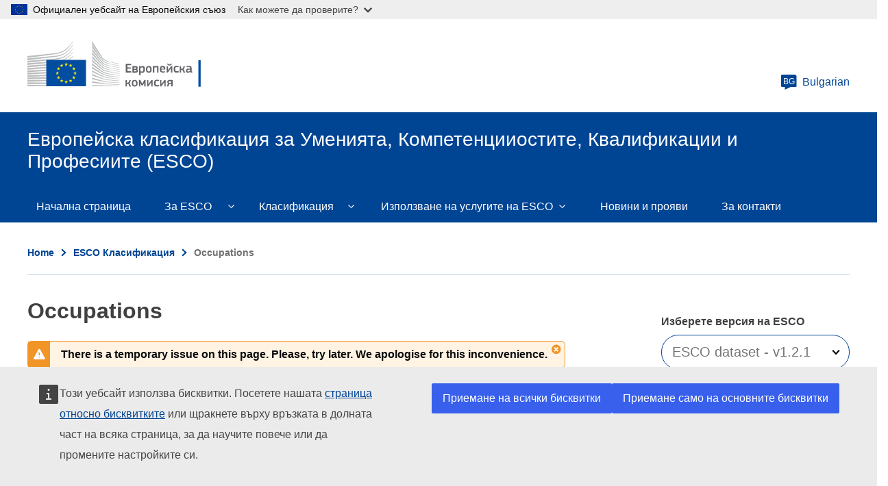

--- FILE ---
content_type: text/html; charset=UTF-8
request_url: https://esco.ec.europa.eu/bg/classification/occupation?uri=http%3A//data.europa.eu/esco/occupation/94e0bedd-e56e-42be-a5a4-b74a260f437c
body_size: 16938
content:
<!DOCTYPE html>
<html lang="bg" dir="ltr">
  <head>
    <meta charset="utf-8" />
<link rel="canonical" href="https://esco.ec.europa.eu/bg/classification/occupation" />
<meta http-equiv="X-UA-Compatible" content="IE=edge,chrome=1" />
<meta name="Generator" content="Drupal 10 (https://www.drupal.org)" />
<meta name="MobileOptimized" content="width" />
<meta name="HandheldFriendly" content="true" />
<meta name="viewport" content="width=device-width, initial-scale=1.0" />
<link rel="icon" href="/themes/custom/oe_esco/images/favicons/ec/favicon.ico" type="image/vnd.microsoft.icon" />
<link rel="icon" href="/themes/custom/oe_esco/images/favicons/ec/favicon.svg" type="image/svg+xml" />
<link rel="apple-touch-icon" href="/themes/custom/oe_esco/images/favicons/ec/favicon.png" />

    <title>| Европейска класификация зa Умениятa, Компетенцииocтите, Квалификации и Професиите (ESCO)</title>
    <link rel="stylesheet" media="all" href="/sites/default/files/css/css_UvDjcGmF2FOWQMmVzHFotK6ZpoDvRSkCmJbh9r5cnBg.css?delta=0&amp;language=bg&amp;theme=oe_esco&amp;include=eJwtyEEOwzAIBdELOeVIFiFfCRUOjsEL376K1NXojfgAHWN2tg_PdPHWDYnyfSbGqlNrultqp3-LoyLE6TTf2bbIZXqf784LDdSH3lnCRdlqw6FMO4dKiRWJ9gI_E6Euzg" />
<link rel="stylesheet" media="all" href="/sites/default/files/css/css_ZxZUDOn88x4CrIodeRcNqOUZEF4z_rGD_aDSZgHGOVc.css?delta=1&amp;language=bg&amp;theme=oe_esco&amp;include=eJwtyEEOwzAIBdELOeVIFiFfCRUOjsEL376K1NXojfgAHWN2tg_PdPHWDYnyfSbGqlNrultqp3-LoyLE6TTf2bbIZXqf784LDdSH3lnCRdlqw6FMO4dKiRWJ9gI_E6Euzg" />
<link rel="stylesheet" media="print" href="/sites/default/files/css/css_oZNJWjNUzf8ZGew5przHBnjv0O5kkWQVI8I7kRaxf04.css?delta=2&amp;language=bg&amp;theme=oe_esco&amp;include=eJwtyEEOwzAIBdELOeVIFiFfCRUOjsEL376K1NXojfgAHWN2tg_PdPHWDYnyfSbGqlNrultqp3-LoyLE6TTf2bbIZXqf784LDdSH3lnCRdlqw6FMO4dKiRWJ9gI_E6Euzg" />
<link rel="stylesheet" media="all" href="/sites/default/files/css/css_btfhcsaCslDNLiE3edNPLclHv9n6ttfH0ZXC486tdMI.css?delta=3&amp;language=bg&amp;theme=oe_esco&amp;include=eJwtyEEOwzAIBdELOeVIFiFfCRUOjsEL376K1NXojfgAHWN2tg_PdPHWDYnyfSbGqlNrultqp3-LoyLE6TTf2bbIZXqf784LDdSH3lnCRdlqw6FMO4dKiRWJ9gI_E6Euzg" />
<link rel="stylesheet" media="print" href="/sites/default/files/css/css_83P1mxGMg29Y-nH6QzbUAc3d3U_GC1h4h8jTPf9lW5k.css?delta=4&amp;language=bg&amp;theme=oe_esco&amp;include=eJwtyEEOwzAIBdELOeVIFiFfCRUOjsEL376K1NXojfgAHWN2tg_PdPHWDYnyfSbGqlNrultqp3-LoyLE6TTf2bbIZXqf784LDdSH3lnCRdlqw6FMO4dKiRWJ9gI_E6Euzg" />

    
  </head>
  <body class="language-bg ecl-typography path-classification">
        <a href="#main-content" class="ecl-skip-link"  id="skip-id">Skip to main content</a>

    <script type="application/json">{"utility":"globan","theme":"light","logo":true,"link":true,"mode":false}</script>

      <div class="dialog-off-canvas-main-canvas" data-off-canvas-main-canvas>
    	<header class="ecl-site-header-core" data-ecl-site-header="true" data-ecl-auto-init="SiteHeaderCore">
		
		<div class="ecl-site-header-core__container ecl-container">
			<div class="ecl-site-header-core__top">
				    <a
    class="ecl-link ecl-link--standalone ecl-site-header__logo-link"
    href="https://commission.europa.eu/index_bg"
    aria-label="Home - European Commission"
  >
                            <picture class="ecl-picture ecl-site-header__picture" title="European&#x20;Commission"><source 
                  srcset="/themes/contrib/oe_theme/dist/ec/images/logo/positive/logo-ec--bg.svg"
                          media="(min-width: 996px)"
                      ><img 
          class="ecl-site-header__logo-image"
              src="/themes/contrib/oe_theme/dist/ec/images/logo/positive/logo-ec--bg.svg"
              alt="European Commission logo" 
      /></picture>  </a>


				<div class="ecl-site-header-core__action">
					  <div class="language-switcher-language-url settings-tray-editable" id="block-languageswitchercontent" role="navigation" data-drupal-settingstray="editable" aria-label="ESCO-Language">
  
    
      <a
  class="ecl-button ecl-button--ghost  ecl-site-header__language-selector"
  href="https://esco.ec.europa.eu/bg/classification/occupation"
  data-ecl-language-selector
  aria-controls="language-selector-list-overlay"
  aria-expanded="false"
><span class="ecl-site-header__language-icon"><svg
  class="ecl-icon ecl-icon--s ecl-site-header__icon"
  focusable="false"
  aria-hidden="true"
  ><use xlink:href="/themes/contrib/oe_theme/dist/ec/images/icons/sprites/icons.svg#language"></use></svg><span class="ecl-site-header__language-code">bg</span></span>Bulgarian</a><div class="ecl-language-list ecl-language-list--overlay" data-ecl-language-list-overlay aria-labelledby="ecl-language-list__title" role="dialog" aria-labelledby="ecl-language-list__title" role="dialog" hidden ><div class="ecl-language-list__container ecl-container"><div class="ecl-language-list--overlay__header"><div class="ecl-language-list__close ecl-col-12 ecl-col-l-8 ecl-col-m-11 ecl-offset-l-2"><button class="ecl-button ecl-button--ghost ecl-language-list__close-button" type="submit"  data-ecl-language-list-close><span class="ecl-button__container"><span class="ecl-button__label" data-ecl-label="true">Затваряне</span><svg
  class="ecl-icon ecl-icon--s ecl-button__icon ecl-button__icon--after"
  focusable="false"
  aria-hidden="true"
   data-ecl-icon><use xlink:href="/themes/contrib/oe_theme/dist/ec/images/icons/sprites/icons.svg#close"></use></svg></span></button></div><div
        class="ecl-language-list__title ecl-col-12 ecl-col-l-8 ecl-offset-l-2 ecl-col-m-11 ecl-offset-m-1"
        id="ecl-language-list__title"
      ><svg
  class="ecl-icon ecl-icon--m ecl-language-list__title-icon"
  focusable="false"
  aria-hidden="true"
  ><use xlink:href="/themes/contrib/oe_theme/dist/ec/images/icons/sprites/icons.svg#generic-lang"></use></svg>Select your language</div></div><div class="ecl-row ecl-language-list__eu"><div class="ecl-language-list__category ecl-col-12 ecl-col-l-8 ecl-offset-l-2 ecl-col-m-11 ecl-offset-m-1"></div><div class="ecl-language-list__column ecl-col-12 ecl-col-l-4 ecl-offset-l-2 ecl-col-m-5 ecl-offset-m-1"><ul class="ecl-language-list__list"><li class="ecl-language-list__item ecl-language-list__item--is-active"><a
  href="https://esco.ec.europa.eu/bg/classification/occupation"
  class="ecl-link ecl-link--standalone ecl-link--icon ecl-link--icon-after ecl-language-list__link"
   lang="bg" hreflang="bg" rel="alternate"
><span class="ecl-link__label">Bulgarian</span><svg
  class="ecl-icon ecl-icon--xs ecl-link__icon"
  focusable="false"
  aria-hidden="true"
  ><use xlink:href="/themes/contrib/oe_theme/dist/ec/images/icons/sprites/icons.svg#check"></use></svg></a></li><li class="ecl-language-list__item"><a
  href="https://esco.ec.europa.eu/cs/classification/occupation"
  class="ecl-link ecl-link--standalone ecl-language-list__link"
   lang="cs" hreflang="cs" rel="alternate"
>Czech</a></li><li class="ecl-language-list__item"><a
  href="https://esco.ec.europa.eu/da/classification/occupation"
  class="ecl-link ecl-link--standalone ecl-language-list__link"
   lang="da" hreflang="da" rel="alternate"
>Danish</a></li><li class="ecl-language-list__item"><a
  href="https://esco.ec.europa.eu/de/classification/occupation"
  class="ecl-link ecl-link--standalone ecl-language-list__link"
   lang="de" hreflang="de" rel="alternate"
>German</a></li><li class="ecl-language-list__item"><a
  href="https://esco.ec.europa.eu/et/classification/occupation"
  class="ecl-link ecl-link--standalone ecl-language-list__link"
   lang="et" hreflang="et" rel="alternate"
>Estonian</a></li><li class="ecl-language-list__item"><a
  href="https://esco.ec.europa.eu/el/classification/occupation"
  class="ecl-link ecl-link--standalone ecl-language-list__link"
   lang="el" hreflang="el" rel="alternate"
>Greek</a></li><li class="ecl-language-list__item"><a
  href="https://esco.ec.europa.eu/en/classification/occupation"
  class="ecl-link ecl-link--standalone ecl-language-list__link"
   lang="en" hreflang="en" rel="alternate"
>English</a></li><li class="ecl-language-list__item"><a
  href="https://esco.ec.europa.eu/es/classification/occupation"
  class="ecl-link ecl-link--standalone ecl-language-list__link"
   lang="es" hreflang="es" rel="alternate"
>Spanish</a></li><li class="ecl-language-list__item"><a
  href="https://esco.ec.europa.eu/fr/classification/occupation"
  class="ecl-link ecl-link--standalone ecl-language-list__link"
   lang="fr" hreflang="fr" rel="alternate"
>French</a></li><li class="ecl-language-list__item"><a
  href="https://esco.ec.europa.eu/ga/classification/occupation"
  class="ecl-link ecl-link--standalone ecl-language-list__link"
   lang="ga" hreflang="ga" rel="alternate"
>Irish</a></li><li class="ecl-language-list__item"><a
  href="https://esco.ec.europa.eu/hr/classification/occupation"
  class="ecl-link ecl-link--standalone ecl-language-list__link"
   lang="hr" hreflang="hr" rel="alternate"
>Croatian</a></li><li class="ecl-language-list__item"><a
  href="https://esco.ec.europa.eu/it/classification/occupation"
  class="ecl-link ecl-link--standalone ecl-language-list__link"
   lang="it" hreflang="it" rel="alternate"
>Italian</a></li><li class="ecl-language-list__item"><a
  href="https://esco.ec.europa.eu/lv/classification/occupation"
  class="ecl-link ecl-link--standalone ecl-language-list__link"
   lang="lv" hreflang="lv" rel="alternate"
>Latvian</a></li><li class="ecl-language-list__item"><a
  href="https://esco.ec.europa.eu/lt/classification/occupation"
  class="ecl-link ecl-link--standalone ecl-language-list__link"
   lang="lt" hreflang="lt" rel="alternate"
>Lithuanian</a></li></ul></div><div class="ecl-language-list__column ecl-col-12 ecl-col-l-4 ecl-col-m-5"><ul class="ecl-language-list__list"><li class="ecl-language-list__item"><a
  href="https://esco.ec.europa.eu/hu/classification/occupation"
  class="ecl-link ecl-link--standalone ecl-language-list__link"
   lang="hu" hreflang="hu" rel="alternate"
>Hungarian</a></li><li class="ecl-language-list__item"><a
  href="https://esco.ec.europa.eu/mt/classification/occupation"
  class="ecl-link ecl-link--standalone ecl-language-list__link"
   lang="mt" hreflang="mt" rel="alternate"
>Maltese</a></li><li class="ecl-language-list__item"><a
  href="https://esco.ec.europa.eu/nl/classification/occupation"
  class="ecl-link ecl-link--standalone ecl-language-list__link"
   lang="nl" hreflang="nl" rel="alternate"
>Dutch</a></li><li class="ecl-language-list__item"><a
  href="https://esco.ec.europa.eu/pl/classification/occupation"
  class="ecl-link ecl-link--standalone ecl-language-list__link"
   lang="pl" hreflang="pl" rel="alternate"
>Polish</a></li><li class="ecl-language-list__item"><a
  href="https://esco.ec.europa.eu/pt/classification/occupation"
  class="ecl-link ecl-link--standalone ecl-language-list__link"
   lang="pt" hreflang="pt" rel="alternate"
>Portuguese</a></li><li class="ecl-language-list__item"><a
  href="https://esco.ec.europa.eu/ro/classification/occupation"
  class="ecl-link ecl-link--standalone ecl-language-list__link"
   lang="ro" hreflang="ro" rel="alternate"
>Romanian</a></li><li class="ecl-language-list__item"><a
  href="https://esco.ec.europa.eu/sk/classification/occupation"
  class="ecl-link ecl-link--standalone ecl-language-list__link"
   lang="sk" hreflang="sk" rel="alternate"
>Slovak</a></li><li class="ecl-language-list__item"><a
  href="https://esco.ec.europa.eu/sl/classification/occupation"
  class="ecl-link ecl-link--standalone ecl-language-list__link"
   lang="sl" hreflang="sl" rel="alternate"
>Slovenian</a></li><li class="ecl-language-list__item"><a
  href="https://esco.ec.europa.eu/fi/classification/occupation"
  class="ecl-link ecl-link--standalone ecl-language-list__link"
   lang="fi" hreflang="fi" rel="alternate"
>Finnish</a></li><li class="ecl-language-list__item"><a
  href="https://esco.ec.europa.eu/sv/classification/occupation"
  class="ecl-link ecl-link--standalone ecl-language-list__link"
   lang="sv" hreflang="sv" rel="alternate"
>Swedish</a></li><li class="ecl-language-list__item"><a
  href="https://esco.ec.europa.eu/ar/classification/occupation"
  class="ecl-link ecl-link--standalone ecl-language-list__link"
   lang="ar" hreflang="ar" rel="alternate"
>عربي</a></li><li class="ecl-language-list__item"><a
  href="https://esco.ec.europa.eu/is/classification/occupation"
  class="ecl-link ecl-link--standalone ecl-language-list__link"
   lang="is" hreflang="is" rel="alternate"
>Íslenska</a></li><li class="ecl-language-list__item"><a
  href="https://esco.ec.europa.eu/nb/classification/occupation"
  class="ecl-link ecl-link--standalone ecl-language-list__link"
   lang="no" hreflang="no" rel="alternate"
>Norsk Bokmål</a></li><li class="ecl-language-list__item"><a
  href="https://esco.ec.europa.eu/uk/classification/occupation"
  class="ecl-link ecl-link--standalone ecl-language-list__link"
   lang="uk" hreflang="uk" rel="alternate"
>Ukrainian</a></li></ul></div></div></div></div>
  </div>

				</div>
			</div>
		</div>
	</header>

  <div class="ecl-site-header__banner">
    <div class="ecl-container">
              <div class="ecl-site-header__site-name">Европейска класификация зa Умениятa, Компетенцииocтите, Квалификации и Професиите (ESCO)</div>
                </div>
  </div>
  

			<div class="" id="page-header">
			<div class="ecl-container-fluid">
				<div class="ecl-row">
					<div class="ecl-col-sm-12">
						  <div id="block-bannerblock" class="settings-tray-editable" data-drupal-settingstray="editable">
  
    
      <div class="esco-banner-block banner-">
  <div class="esco-banner-block-content"></div>
</div>
  </div>
  
      
                                                                                                                            
                                                                      
                                                                                        
                
                
          
  
   <nav
  class="ecl-menu ecl-menu--group1"
  data-ecl-menu
  data-ecl-menu-max-lines="2"
  data-ecl-auto-init="Menu"
  aria-expanded="false"
  role="navigation"
   aria-label="ESCO-main-menu"
><div class="ecl-menu__overlay" data-ecl-menu-overlay></div><div class="ecl-container ecl-menu__container"><a
      class="ecl-link ecl-link--standalone ecl-menu__open"
      href=""
      data-ecl-menu-open
    ><svg
  class="ecl-icon ecl-icon--s"
  focusable="false"
  aria-hidden="true"
  ><use xlink:href="/themes/contrib/oe_theme/dist/ec/images/icons/sprites/icons.svg#hamburger"></use></svg>Menu</a><section class="ecl-menu__inner" data-ecl-menu-inner role="application" aria-label="Menu"><header class="ecl-menu__inner-header"><button
          class="ecl-menu__close ecl-button ecl-button--text"
          type="submit"
          data-ecl-menu-close
        ><span class="ecl-menu__close-container ecl-button__container"><svg
  class="ecl-icon ecl-icon--s ecl-button__icon ecl-button__icon--before"
  focusable="false"
  aria-hidden="true"
   data-ecl-icon><use xlink:href="/themes/contrib/oe_theme/dist/ec/images/icons/sprites/icons.svg#close-filled"></use></svg><span
              class="ecl-button__label"
              data-ecl-label="true">Затваряне</span></span></button><div class="ecl-menu__title">Menu</div><button
          data-ecl-menu-back
          type="submit"
          class="ecl-menu__back ecl-button ecl-button--text"
        ><span class="ecl-button__container"><svg
  class="ecl-icon ecl-icon--xs ecl-icon--rotate-270 ecl-button__icon ecl-button__icon--before"
  focusable="false"
  aria-hidden="true"
   data-ecl-icon><use xlink:href="/themes/contrib/oe_theme/dist/ec/images/icons/sprites/icons.svg#corner-arrow"></use></svg><span
              class="ecl-button__label"
              data-ecl-label
            >Back</span></span></button></header><button class="ecl-button ecl-button--ghost ecl-menu__item ecl-menu__items-previous" type="button"  data-ecl-menu-items-previous tabindex="-1"><span class="ecl-button__container"><svg
  class="ecl-icon ecl-icon--s ecl-icon--rotate-270 ecl-button__icon ecl-button__icon--before"
  focusable="false"
  aria-hidden="true"
   data-ecl-icon><use xlink:href="/themes/contrib/oe_theme/dist/ec/images/icons/sprites/icons.svg#corner-arrow"></use></svg></span></button><button class="ecl-button ecl-button--ghost ecl-menu__item ecl-menu__items-next" type="button"  data-ecl-menu-items-next tabindex="-1"><span class="ecl-button__container"><svg
  class="ecl-icon ecl-icon--s ecl-icon--rotate-90 ecl-button__icon ecl-button__icon--before"
  focusable="false"
  aria-hidden="true"
   data-ecl-icon><use xlink:href="/themes/contrib/oe_theme/dist/ec/images/icons/sprites/icons.svg#corner-arrow"></use></svg></span></button><ul class="ecl-menu__list" data-ecl-menu-list><li class="ecl-menu__item" data-ecl-menu-item id="ecl-menu-item-916208664-0"><a href="/bg" class="ecl-menu__link" data-ecl-menu-link id="ecl-menu-item-916208664-0-link">Начална страница</a></li><li class="ecl-menu__item ecl-menu__item--has-children" data-ecl-menu-item data-ecl-has-children aria-haspopup aria-expanded="false" id="ecl-menu-item-916208664-1"><a href="/bg/about-esco" class="ecl-menu__link" data-ecl-menu-link id="ecl-menu-item-916208664-1-link">Зa ESCO</a><button class="ecl-button ecl-button--primary ecl-menu__button-caret" type="button"  data-ecl-menu-caret><span class="ecl-button__container"><svg
  class="ecl-icon ecl-icon--xs ecl-icon--rotate-180 ecl-button__icon ecl-button__icon--after"
  focusable="false"
  aria-hidden="true"
   data-ecl-icon><use xlink:href="/themes/contrib/oe_theme/dist/ec/images/icons/sprites/icons.svg#corner-arrow"></use></svg></span></button><div
    class="ecl-menu__mega"
    data-ecl-menu-mega
  ><ul class="ecl-menu__sublist"><li
        class="ecl-menu__subitem"
        data-ecl-menu-subitem
      ><a
          href="/bg/about-esco/what-esco"
          class="ecl-menu__sublink"
        >Какво представлява ESCO?</a></li><li
        class="ecl-menu__subitem"
        data-ecl-menu-subitem
      ><a
          href="/bg/about-esco/publication"
          class="ecl-menu__sublink"
        >Публикации</a></li><li
        class="ecl-menu__subitem"
        data-ecl-menu-subitem
      ><a
          href="/bg/node/10"
          class="ecl-menu__sublink"
        >ESCOpedia</a></li><li
        class="ecl-menu__subitem"
        data-ecl-menu-subitem
      ><a
          href="/bg/about-esco/esco-stakeholders"
          class="ecl-menu__sublink"
        >Заинтересовани от ESCO страни</a></li><li
        class="ecl-menu__subitem"
        data-ecl-menu-subitem
      ><a
          href="/bg/about-esco/data-science-and-esco"
          class="ecl-menu__sublink"
        >Data Science and ESCO</a></li><li
        class="ecl-menu__subitem"
        data-ecl-menu-subitem
      ><a
          href="/bg/about-esco/faq"
          class="ecl-menu__sublink"
        >FAQs</a></li></ul></div></li><li class="ecl-menu__item ecl-menu__item--has-children" data-ecl-menu-item data-ecl-has-children aria-haspopup aria-expanded="false" id="ecl-menu-item-916208664-2"><a href="/bg/classification" class="ecl-menu__link" data-ecl-menu-link id="ecl-menu-item-916208664-2-link">Класификация</a><button class="ecl-button ecl-button--primary ecl-menu__button-caret" type="button"  data-ecl-menu-caret><span class="ecl-button__container"><svg
  class="ecl-icon ecl-icon--xs ecl-icon--rotate-180 ecl-button__icon ecl-button__icon--after"
  focusable="false"
  aria-hidden="true"
   data-ecl-icon><use xlink:href="/themes/contrib/oe_theme/dist/ec/images/icons/sprites/icons.svg#corner-arrow"></use></svg></span></button><div
    class="ecl-menu__mega"
    data-ecl-menu-mega
  ><ul class="ecl-menu__sublist"><li
        class="ecl-menu__subitem"
        data-ecl-menu-subitem
      ><a
          href="/bg/classification/occupation_main"
          class="ecl-menu__sublink"
        >Професии</a></li><li
        class="ecl-menu__subitem"
        data-ecl-menu-subitem
      ><a
          href="/bg/classification/skill_main"
          class="ecl-menu__sublink"
        >Умения/Kомпетенци</a></li><li
        class="ecl-menu__subitem"
        data-ecl-menu-subitem
      ><a
          href="/bg/classification/qualifications"
          class="ecl-menu__sublink"
        >Квалификации</a></li></ul></div></li><li class="ecl-menu__item ecl-menu__item--has-children" data-ecl-menu-item data-ecl-has-children aria-haspopup aria-expanded="false" id="ecl-menu-item-916208664-3"><a href="/bg/use-esco" class="ecl-menu__link" data-ecl-menu-link id="ecl-menu-item-916208664-3-link">Използване на услугите на ESCO</a><button class="ecl-button ecl-button--primary ecl-menu__button-caret" type="button"  data-ecl-menu-caret><span class="ecl-button__container"><svg
  class="ecl-icon ecl-icon--xs ecl-icon--rotate-180 ecl-button__icon ecl-button__icon--after"
  focusable="false"
  aria-hidden="true"
   data-ecl-icon><use xlink:href="/themes/contrib/oe_theme/dist/ec/images/icons/sprites/icons.svg#corner-arrow"></use></svg></span></button><div
    class="ecl-menu__mega"
    data-ecl-menu-mega
  ><ul class="ecl-menu__sublist"><li
        class="ecl-menu__subitem"
        data-ecl-menu-subitem
      ><a
          href="/bg/use-esco/download"
          class="ecl-menu__sublink"
        >Изтегляне на ESCO</a></li><li
        class="ecl-menu__subitem"
        data-ecl-menu-subitem
      ><a
          href="/bg/use-esco/use-esco-services-api"
          class="ecl-menu__sublink"
        >Използване на уеб услугите на ESCO (API)</a></li><li
        class="ecl-menu__subitem"
        data-ecl-menu-subitem
      ><a
          href="/bg/use-esco/eures-countries-mapping-tables"
          class="ecl-menu__sublink"
        >Таблици на съотнасянията за държавите от EURES</a></li><li
        class="ecl-menu__subitem"
        data-ecl-menu-subitem
      ><a
          href="/bg/use-esco/other-crosswalks"
          class="ecl-menu__sublink"
        >Other Crosswalks</a></li></ul></div></li><li class="ecl-menu__item" data-ecl-menu-item id="ecl-menu-item-916208664-4"><a href="/bg/news-events" class="ecl-menu__link" data-ecl-menu-link id="ecl-menu-item-916208664-4-link">Новини и прояви</a></li><li class="ecl-menu__item" data-ecl-menu-item id="ecl-menu-item-916208664-5"><a href="/bg/contact" class="ecl-menu__link" data-ecl-menu-link id="ecl-menu-item-916208664-5-link">За контакти</a></li></ul></section></div></nav>


<div id="block-pageheader" class="settings-tray-editable" data-drupal-settingstray="editable">
  
    
      
            
  
<div class="ecl-page-header" ><div class="ecl-container"><nav class="ecl-breadcrumb ecl-page-header__breadcrumb" aria-label="ESCO-Breadcrumbs" data-ecl-breadcrumb="true"><ol class="ecl-breadcrumb__container"><li class="ecl-breadcrumb__segment" data-ecl-breadcrumb-item="static"><a
  href="/bg"
  class="ecl-link ecl-link--standalone ecl-link--no-visited ecl-breadcrumb__link"
  
>Home</a><svg
  class="ecl-icon ecl-icon--2xs ecl-icon--rotate-90 ecl-breadcrumb__icon"
  focusable="false"
  aria-hidden="true"
   role="presentation"><use xlink:href="/themes/contrib/oe_theme/dist/ec/images/icons/sprites/icons.svg#corner-arrow"></use></svg></li><li class="ecl-breadcrumb__segment" data-ecl-breadcrumb-item="static"><a
  href="/bg/classification"
  class="ecl-link ecl-link--standalone ecl-link--no-visited ecl-breadcrumb__link"
  
>ESCO Класификация</a><svg
  class="ecl-icon ecl-icon--2xs ecl-icon--rotate-90 ecl-breadcrumb__icon"
  focusable="false"
  aria-hidden="true"
   role="presentation"><use xlink:href="/themes/contrib/oe_theme/dist/ec/images/icons/sprites/icons.svg#corner-arrow"></use></svg></li><li class="ecl-breadcrumb__segment ecl-breadcrumb__current-page" data-ecl-breadcrumb-item="static" aria-current="page">Occupations</li></ol></nav><div class="ecl-page-header__title-container"><h1 class="ecl-page-header__title">Occupations</h1></div></div></div>
  </div>


					</div>
				</div>
			</div>
			<div class="form-header"></div>
		</div>
	
	<main id="main-content">
		  <div class="wrapper-region--content">
    <div data-drupal-messages-fallback class="hidden"></div><div id="block-mainpagecontent" class="ecl-u-mb-l">
  
    
      <div class="oe-occupations--wrapper occupations">
	<div class="warning-message-container">
		<span class="warning-message-close"></span>
		<div class="warning-message">There is a temporary issue on this page. Please, try later. We apologise for this inconvenience. </div>
	</div>
	<div class="oe-occupations--wrapper__title">
		<div class="oe-occupations--wrapper__title--inn"></div>
	</div>
	<div class="oe-occupations--wrapper__content">
		<div class="oe-occupations--wrapper__content--inn">
			<article class="oe-occupations">
				<div class="oe-occupations__detail--top__wrapper"></div>
				<div class="oe-occupations--form">
					<form class="occupation-search-form ecl-form" data-drupal-selector="occupation-search-form" action="/bg/classification/occupation" method="post" id="occupation-search-form" accept-charset="UTF-8"><input id="classification_type" data-drupal-selector="edit-type" type="hidden" name="type" value="occupations" />
<input id="find_pager" data-drupal-selector="edit-page" type="hidden" name="page" value="1" />
<div class="js-form-item form-item js-form-type-select form-item-version js-form-item-version ecl-form-group ecl-form-group--select ecl-u-mv-m">
      <label for="edit-version" class="ecl-form-label">Изберете версия на ESCO </label>
        



                              
<div class="ecl-form-group ecl-u-mt-none" role="application"><div class="ecl-select__container ecl-select__container--m"
  ><select
      class="ecl-select form-select form-select"
          id="edit-version"
              name="version"
             title="Select&#x20;the&#x20;ESCO&#x20;dataset&#x20;in&#x20;which&#x20;you&#x20;wish&#x20;to&#x20;perform&#x20;your&#x20;search" data-drupal-selector="edit-version" id="edit-version" name="version"><option
            value="ESCO dataset - v1.0.9"
                              >ESCO dataset - v1.0.9</option><option
            value="ESCO dataset - v1.1.2"
                              >ESCO dataset - v1.1.2</option><option
            value="ESCO dataset - v1.2.1"
                      selected
                              >ESCO dataset - v1.2.1</option></select><div class="ecl-select__icon"><svg
  class="ecl-icon ecl-icon--s ecl-icon--rotate-180 ecl-select__icon-shape"
  focusable="false"
  aria-hidden="true"
  ><use xlink:href="/themes/contrib/oe_theme/dist/ec/images/icons/sprites/icons.svg#corner-arrow"></use></svg></div></div></div>
        </div>
<div class="js-form-item form-item js-form-type-select form-item-hierarchy js-form-item-hierarchy ecl-form-group ecl-form-group--select ecl-u-mv-m">
      <label for="edit-hierarchy" class="ecl-form-label">Select hierarchy</label>
        




<div class="ecl-form-group ecl-u-mt-none" role="application"><div class="ecl-select__container ecl-select__container--m"
  ><select
      class="ecl-select form-select form-select"
          id="select-hierarchy"
              name="hierarchy"
             title="Select&#x20;the&#x20;ESCO&#x20;hierarchy&#x20;to&#x20;be&#x20;displayed" id="select-hierarchy" data-drupal-selector="edit-hierarchy" name="hierarchy"></select><div class="ecl-select__icon"><svg
  class="ecl-icon ecl-icon--s ecl-icon--rotate-180 ecl-select__icon-shape"
  focusable="false"
  aria-hidden="true"
  ><use xlink:href="/themes/contrib/oe_theme/dist/ec/images/icons/sprites/icons.svg#corner-arrow"></use></svg></div></div></div>
        </div>
<div id="search-home-keyword"><div class="js-form-item form-item js-form-type-textfield form-item-keyword js-form-item-keyword ecl-form-group ecl-form-group--text-input ecl-u-mv-m">
      <label for="edit-keyword" class="ecl-form-label">Search occupations</label>
        <input placeholder="Търсене …" title="Type a keyword to perform your search for Occupations" data-drupal-selector="edit-keyword" class="form-autocomplete form-text ecl-text-input ecl-u-mt-none" data-autocomplete-path="/bg/search/autocomplete/occupation/ESCO%20dataset%20-%20v1.2.1" type="text" id="edit-keyword" name="keyword" value="" size="60" maxlength="128" />

        </div>
</div>              
<button class="ecl-button ecl-button--primary" type="submit"  title="Select&#x20;this&#x20;button&#x20;to&#x20;perform&#x20;your&#x20;search&#x20;for&#x20;Occupations" id="occ_skill_find_submit" data-drupal-selector="edit-find-submit" type="submit" name="op" value="&#x041D;&#x0430;&#x043C;&#x0438;&#x0440;&#x0430;&#x043D;&#x0435;" class="button&#x20;js-form-submit&#x20;form-submit">Намиране</button>
<fieldset data-drupal-selector="edit-button-filter" aria-describedby="edit-button-filter--description" id="edit-button-filter" class="ecl-fieldset js-form-item form-item js-form-wrapper form-wrapper">
      <div class="fieldset-wrapper">
            
              <div id="edit-button-filter--description" data-drupal-field-elements="description" class="description"><div class='button-advance-filters'><p tabindex='0' class='open-filter change-filter'>Show filters</p><p tabindex='0' class='close-filter change-filter dnone'>Hide filters</p></div></div>
      </div>
</fieldset>
<div id="advance-filters" data-drupal-selector="edit-advancefilters" class="js-form-wrapper form-wrapper ecl-form-group"><div id="headerFilters" data-drupal-selector="edit-header-filters" class="js-form-wrapper form-wrapper ecl-form-group"><div class="title_filters_advance"><div id="edit-title-filters" class="js-form-item form-item js-form-type-item form-item-title-filters js-form-item-title-filters ecl-form-group form-no-label ecl-u-mv-m">
        Филтри
        </div>
</div></div>
<div id="boxfilters" data-drupal-selector="edit-boxfilters" class="js-form-wrapper form-wrapper ecl-form-group"><div class="js-form-item form-item js-form-type-select form-item-concept-type js-form-item-concept-type ecl-form-group ecl-form-group--select ecl-u-mv-m">
      <label for="edit-concept-type" class="ecl-form-label">Тип концепция <span class="icon-info" title="Here choose whether you want to see only occupational groups (first 4 levels), or occupations (ESCO level 5 and lower)" tabindex="0"></span></label>
        
              


                    
<div class="ecl-form-group ecl-u-mt-none" role="application"><div class="ecl-select__container ecl-select__container--m"
  ><select
      class="ecl-select form-select form-select"
          id="edit-concept-type"
              name="concept_type[]"
             multiple data-ecl-auto-init="Select" data-ecl-select-multiple data-ecl-select-default="&#x0418;&#x0437;&#x0431;&#x0438;&#x0440;&#x0430;&#x043D;&#x0435;&#x20;" data-ecl-select-search="&#x0424;&#x0438;&#x043B;&#x0442;&#x0440;&#x0438;&#x0440;&#x0430;&#x043D;&#x0435;&#x20;&#x043D;&#x0430;&#x20;&#x0440;&#x0435;&#x0437;&#x0443;&#x043B;&#x0442;&#x0430;&#x0442;&#x0438;&#x0442;&#x0435;" data-ecl-select-no-results="" data-ecl-select-all="&#x0418;&#x0437;&#x0431;&#x0438;&#x0440;&#x0430;&#x043D;&#x0435;&#x20;&#x043D;&#x0430;&#x20;&#x0432;&#x0441;&#x0438;&#x0447;&#x043A;&#x0438;&#x20;&#x0444;&#x0438;&#x043B;&#x0442;&#x0440;&#x0438;&#x20;" data-ecl-select-clear-all="&#x0418;&#x0437;&#x0447;&#x0438;&#x0441;&#x0442;&#x0432;&#x0430;&#x043D;&#x0435;&#x20;&#x043D;&#x0430;&#x20;&#x0432;&#x0441;&#x0438;&#x0447;&#x043A;&#x0438;&#x20;&#x0444;&#x0438;&#x043B;&#x0442;&#x0440;&#x0438;" data-ecl-select-close="&#x0417;&#x0430;&#x0442;&#x0432;&#x0430;&#x0440;&#x044F;&#x043D;&#x0435;" title="Select&#x20;the&#x20;Concept&#x20;type&#x20;to&#x20;narrow&#x20;down&#x20;you&#x20;search" data-drupal-selector="edit-concept-type" multiple="multiple" name="concept_type&#x5B;&#x5D;" id="edit-concept-type"><option
            value="occupation-group"
                      selected
                              >Група</option><option
            value="occupation"
                      selected
                              >Професия</option></select><div class="ecl-select__icon"><svg
  class="ecl-icon ecl-icon--s ecl-icon--rotate-180 ecl-select__icon-shape"
  focusable="false"
  aria-hidden="true"
  ><use xlink:href="/themes/contrib/oe_theme/dist/ec/images/icons/sprites/icons.svg#corner-arrow"></use></svg></div></div></div>
        </div>
<div class="js-form-item form-item js-form-type-select form-item-concept-status js-form-item-concept-status ecl-form-group ecl-form-group--select ecl-u-mv-m">
      <label for="edit-concept-status" class="ecl-form-label">Статус <span class="icon-info" title="As ESCO and labour market develops, some concpets can be obsoleted. Choose here the status" tabindex="0"></span></label>
        
              


                    
<div class="ecl-form-group ecl-u-mt-none" role="application"><div class="ecl-select__container ecl-select__container--m"
  ><select
      class="ecl-select form-select form-select"
          id="edit-concept-status"
              name="concept_status[]"
             multiple data-ecl-auto-init="Select" data-ecl-select-multiple data-ecl-select-default="&#x0418;&#x0437;&#x0431;&#x0438;&#x0440;&#x0430;&#x043D;&#x0435;&#x20;" data-ecl-select-search="&#x0424;&#x0438;&#x043B;&#x0442;&#x0440;&#x0438;&#x0440;&#x0430;&#x043D;&#x0435;&#x20;&#x043D;&#x0430;&#x20;&#x0440;&#x0435;&#x0437;&#x0443;&#x043B;&#x0442;&#x0430;&#x0442;&#x0438;&#x0442;&#x0435;" data-ecl-select-no-results="" data-ecl-select-all="&#x0418;&#x0437;&#x0431;&#x0438;&#x0440;&#x0430;&#x043D;&#x0435;&#x20;&#x043D;&#x0430;&#x20;&#x0432;&#x0441;&#x0438;&#x0447;&#x043A;&#x0438;&#x20;&#x0444;&#x0438;&#x043B;&#x0442;&#x0440;&#x0438;&#x20;" data-ecl-select-clear-all="&#x0418;&#x0437;&#x0447;&#x0438;&#x0441;&#x0442;&#x0432;&#x0430;&#x043D;&#x0435;&#x20;&#x043D;&#x0430;&#x20;&#x0432;&#x0441;&#x0438;&#x0447;&#x043A;&#x0438;&#x20;&#x0444;&#x0438;&#x043B;&#x0442;&#x0440;&#x0438;" data-ecl-select-close="&#x0417;&#x0430;&#x0442;&#x0432;&#x0430;&#x0440;&#x044F;&#x043D;&#x0435;" title="Select&#x20;the&#x20;status&#x20;of&#x20;the&#x20;occupation&#x20;to&#x20;narrow&#x20;down&#x20;you&#x20;search" data-drupal-selector="edit-concept-status" multiple="multiple" name="concept_status&#x5B;&#x5D;" id="edit-concept-status"><option
            value="obsolete"
                              >Остаряло</option><option
            value="released"
                              >Публикувано</option></select><div class="ecl-select__icon"><svg
  class="ecl-icon ecl-icon--s ecl-icon--rotate-180 ecl-select__icon-shape"
  focusable="false"
  aria-hidden="true"
  ><use xlink:href="/themes/contrib/oe_theme/dist/ec/images/icons/sprites/icons.svg#corner-arrow"></use></svg></div></div></div>
        </div>
<div class="js-form-item form-item js-form-type-select form-item-isco-code js-form-item-isco-code ecl-form-group ecl-form-group--select ecl-u-mv-m">
      <label for="edit-isco-code" class="ecl-form-label">Код по ISCO <span class="icon-info" title="Choose the ISCO code" tabindex="0"></span></label>
        
              


                                                                                                                                                                                                                                                                                                                                                                                                                                                                                                                                                                                                                                                                                                                                                                                                                                                                                                                                                                                                                                                                                                                                                                                                                                                                                                                                                                                                                                                                                                                                                                                                                                                                                                                                                                                                                                                                                                                                                                                                                                                                                                                                                                                                                                                                                                                                                                                                                                                                                                                                                                                                                                                                                                                                                                                                                                                                                                                                                                                                                                                                                                                                                                                                                                                                                                                                                                                                                                                                                                                                                                                                                                                                                                                                                                                                                                                                                                                                                                                                                                                                                                                                                                                                                                                                                                                                                                                                                                                                                                                                                                                                                                                                                                                                                                                                                                                                                                                                                                                                                                                                                                                                                                                                                                                                                                                                                                                                                                                                                                                                                                                                                                                                                                                                                                                                                                                                                                                                                                                                                                                                                                                                                                                                                                                                                                                                                                                                                                              
<div class="ecl-form-group ecl-u-mt-none" role="application"><div class="ecl-select__container ecl-select__container--m"
  ><select
      class="ecl-select form-select form-select"
          id="edit-isco-code"
              name="isco_code[]"
             multiple data-ecl-auto-init="Select" data-ecl-select-multiple data-ecl-select-default="&#x0418;&#x0437;&#x0431;&#x0438;&#x0440;&#x0430;&#x043D;&#x0435;&#x20;" data-ecl-select-search="&#x0424;&#x0438;&#x043B;&#x0442;&#x0440;&#x0438;&#x0440;&#x0430;&#x043D;&#x0435;&#x20;&#x043D;&#x0430;&#x20;&#x0440;&#x0435;&#x0437;&#x0443;&#x043B;&#x0442;&#x0430;&#x0442;&#x0438;&#x0442;&#x0435;" data-ecl-select-no-results="" data-ecl-select-all="&#x0418;&#x0437;&#x0431;&#x0438;&#x0440;&#x0430;&#x043D;&#x0435;&#x20;&#x043D;&#x0430;&#x20;&#x0432;&#x0441;&#x0438;&#x0447;&#x043A;&#x0438;&#x20;&#x0444;&#x0438;&#x043B;&#x0442;&#x0440;&#x0438;&#x20;" data-ecl-select-clear-all="&#x0418;&#x0437;&#x0447;&#x0438;&#x0441;&#x0442;&#x0432;&#x0430;&#x043D;&#x0435;&#x20;&#x043D;&#x0430;&#x20;&#x0432;&#x0441;&#x0438;&#x0447;&#x043A;&#x0438;&#x20;&#x0444;&#x0438;&#x043B;&#x0442;&#x0440;&#x0438;" data-ecl-select-close="&#x0417;&#x0430;&#x0442;&#x0432;&#x0430;&#x0440;&#x044F;&#x043D;&#x0435;" title="Select&#x20;an&#x20;ISCO&#x20;code&#x20;to&#x20;narrow&#x20;down&#x20;you&#x20;search" data-drupal-selector="edit-isco-code" multiple="multiple" name="isco_code&#x5B;&#x5D;" id="edit-isco-code"><option
            value="01"
                              >01</option><option
            value="011"
                              >011</option><option
            value="0110"
                              >0110</option><option
            value="02"
                              >02</option><option
            value="021"
                              >021</option><option
            value="0210"
                              >0210</option><option
            value="03"
                              >03</option><option
            value="031"
                              >031</option><option
            value="0310"
                              >0310</option><option
            value="1"
                              >1</option><option
            value="11"
                              >11</option><option
            value="111"
                              >111</option><option
            value="1111"
                              >1111</option><option
            value="1112"
                              >1112</option><option
            value="1113"
                              >1113</option><option
            value="1114"
                              >1114</option><option
            value="112"
                              >112</option><option
            value="1120"
                              >1120</option><option
            value="12"
                              >12</option><option
            value="121"
                              >121</option><option
            value="1211"
                              >1211</option><option
            value="1212"
                              >1212</option><option
            value="1213"
                              >1213</option><option
            value="1219"
                              >1219</option><option
            value="122"
                              >122</option><option
            value="1221"
                              >1221</option><option
            value="1222"
                              >1222</option><option
            value="1223"
                              >1223</option><option
            value="13"
                              >13</option><option
            value="131"
                              >131</option><option
            value="1311"
                              >1311</option><option
            value="1312"
                              >1312</option><option
            value="132"
                              >132</option><option
            value="1321"
                              >1321</option><option
            value="1322"
                              >1322</option><option
            value="1323"
                              >1323</option><option
            value="1324"
                              >1324</option><option
            value="133"
                              >133</option><option
            value="1330"
                              >1330</option><option
            value="134"
                              >134</option><option
            value="1341"
                              >1341</option><option
            value="1342"
                              >1342</option><option
            value="1343"
                              >1343</option><option
            value="1344"
                              >1344</option><option
            value="1345"
                              >1345</option><option
            value="1346"
                              >1346</option><option
            value="1349"
                              >1349</option><option
            value="14"
                              >14</option><option
            value="141"
                              >141</option><option
            value="1411"
                              >1411</option><option
            value="1412"
                              >1412</option><option
            value="142"
                              >142</option><option
            value="1420"
                              >1420</option><option
            value="143"
                              >143</option><option
            value="1431"
                              >1431</option><option
            value="1439"
                              >1439</option><option
            value="2"
                              >2</option><option
            value="21"
                              >21</option><option
            value="211"
                              >211</option><option
            value="2111"
                              >2111</option><option
            value="2112"
                              >2112</option><option
            value="2113"
                              >2113</option><option
            value="2114"
                              >2114</option><option
            value="212"
                              >212</option><option
            value="2120"
                              >2120</option><option
            value="213"
                              >213</option><option
            value="2131"
                              >2131</option><option
            value="2132"
                              >2132</option><option
            value="2133"
                              >2133</option><option
            value="214"
                              >214</option><option
            value="2141"
                              >2141</option><option
            value="2142"
                              >2142</option><option
            value="2143"
                              >2143</option><option
            value="2144"
                              >2144</option><option
            value="2145"
                              >2145</option><option
            value="2146"
                              >2146</option><option
            value="2149"
                              >2149</option><option
            value="215"
                              >215</option><option
            value="2151"
                              >2151</option><option
            value="2152"
                              >2152</option><option
            value="2153"
                              >2153</option><option
            value="216"
                              >216</option><option
            value="2161"
                              >2161</option><option
            value="2162"
                              >2162</option><option
            value="2163"
                              >2163</option><option
            value="2164"
                              >2164</option><option
            value="2165"
                              >2165</option><option
            value="2166"
                              >2166</option><option
            value="22"
                              >22</option><option
            value="221"
                              >221</option><option
            value="2211"
                              >2211</option><option
            value="2212"
                              >2212</option><option
            value="222"
                              >222</option><option
            value="2221"
                              >2221</option><option
            value="2222"
                              >2222</option><option
            value="223"
                              >223</option><option
            value="2230"
                              >2230</option><option
            value="224"
                              >224</option><option
            value="2240"
                              >2240</option><option
            value="225"
                              >225</option><option
            value="2250"
                              >2250</option><option
            value="226"
                              >226</option><option
            value="2261"
                              >2261</option><option
            value="2262"
                              >2262</option><option
            value="2263"
                              >2263</option><option
            value="2264"
                              >2264</option><option
            value="2265"
                              >2265</option><option
            value="2266"
                              >2266</option><option
            value="2267"
                              >2267</option><option
            value="2269"
                              >2269</option><option
            value="23"
                              >23</option><option
            value="231"
                              >231</option><option
            value="2310"
                              >2310</option><option
            value="232"
                              >232</option><option
            value="2320"
                              >2320</option><option
            value="233"
                              >233</option><option
            value="2330"
                              >2330</option><option
            value="234"
                              >234</option><option
            value="2341"
                              >2341</option><option
            value="2342"
                              >2342</option><option
            value="235"
                              >235</option><option
            value="2351"
                              >2351</option><option
            value="2352"
                              >2352</option><option
            value="2353"
                              >2353</option><option
            value="2354"
                              >2354</option><option
            value="2355"
                              >2355</option><option
            value="2356"
                              >2356</option><option
            value="2359"
                              >2359</option><option
            value="24"
                              >24</option><option
            value="241"
                              >241</option><option
            value="2411"
                              >2411</option><option
            value="2412"
                              >2412</option><option
            value="2413"
                              >2413</option><option
            value="242"
                              >242</option><option
            value="2421"
                              >2421</option><option
            value="2422"
                              >2422</option><option
            value="2423"
                              >2423</option><option
            value="2424"
                              >2424</option><option
            value="243"
                              >243</option><option
            value="2431"
                              >2431</option><option
            value="2432"
                              >2432</option><option
            value="2433"
                              >2433</option><option
            value="2434"
                              >2434</option><option
            value="25"
                              >25</option><option
            value="251"
                              >251</option><option
            value="2511"
                              >2511</option><option
            value="2512"
                              >2512</option><option
            value="2513"
                              >2513</option><option
            value="2514"
                              >2514</option><option
            value="2519"
                              >2519</option><option
            value="252"
                              >252</option><option
            value="2521"
                              >2521</option><option
            value="2522"
                              >2522</option><option
            value="2523"
                              >2523</option><option
            value="2529"
                              >2529</option><option
            value="26"
                              >26</option><option
            value="261"
                              >261</option><option
            value="2611"
                              >2611</option><option
            value="2612"
                              >2612</option><option
            value="2619"
                              >2619</option><option
            value="262"
                              >262</option><option
            value="2621"
                              >2621</option><option
            value="2622"
                              >2622</option><option
            value="263"
                              >263</option><option
            value="2631"
                              >2631</option><option
            value="2632"
                              >2632</option><option
            value="2633"
                              >2633</option><option
            value="2634"
                              >2634</option><option
            value="2635"
                              >2635</option><option
            value="2636"
                              >2636</option><option
            value="264"
                              >264</option><option
            value="2641"
                              >2641</option><option
            value="2642"
                              >2642</option><option
            value="2643"
                              >2643</option><option
            value="265"
                              >265</option><option
            value="2651"
                              >2651</option><option
            value="2652"
                              >2652</option><option
            value="2653"
                              >2653</option><option
            value="2654"
                              >2654</option><option
            value="2655"
                              >2655</option><option
            value="2656"
                              >2656</option><option
            value="2659"
                              >2659</option><option
            value="3"
                              >3</option><option
            value="31"
                              >31</option><option
            value="311"
                              >311</option><option
            value="3111"
                              >3111</option><option
            value="3112"
                              >3112</option><option
            value="3113"
                              >3113</option><option
            value="3114"
                              >3114</option><option
            value="3115"
                              >3115</option><option
            value="3116"
                              >3116</option><option
            value="3117"
                              >3117</option><option
            value="3118"
                              >3118</option><option
            value="3119"
                              >3119</option><option
            value="312"
                              >312</option><option
            value="3121"
                              >3121</option><option
            value="3122"
                              >3122</option><option
            value="3123"
                              >3123</option><option
            value="313"
                              >313</option><option
            value="3131"
                              >3131</option><option
            value="3132"
                              >3132</option><option
            value="3133"
                              >3133</option><option
            value="3134"
                              >3134</option><option
            value="3135"
                              >3135</option><option
            value="3139"
                              >3139</option><option
            value="314"
                              >314</option><option
            value="3141"
                              >3141</option><option
            value="3142"
                              >3142</option><option
            value="3143"
                              >3143</option><option
            value="315"
                              >315</option><option
            value="3151"
                              >3151</option><option
            value="3152"
                              >3152</option><option
            value="3153"
                              >3153</option><option
            value="3154"
                              >3154</option><option
            value="3155"
                              >3155</option><option
            value="32"
                              >32</option><option
            value="321"
                              >321</option><option
            value="3211"
                              >3211</option><option
            value="3212"
                              >3212</option><option
            value="3213"
                              >3213</option><option
            value="3214"
                              >3214</option><option
            value="322"
                              >322</option><option
            value="3221"
                              >3221</option><option
            value="3222"
                              >3222</option><option
            value="323"
                              >323</option><option
            value="3230"
                              >3230</option><option
            value="324"
                              >324</option><option
            value="3240"
                              >3240</option><option
            value="325"
                              >325</option><option
            value="3251"
                              >3251</option><option
            value="3252"
                              >3252</option><option
            value="3253"
                              >3253</option><option
            value="3254"
                              >3254</option><option
            value="3255"
                              >3255</option><option
            value="3256"
                              >3256</option><option
            value="3257"
                              >3257</option><option
            value="3258"
                              >3258</option><option
            value="3259"
                              >3259</option><option
            value="33"
                              >33</option><option
            value="331"
                              >331</option><option
            value="3311"
                              >3311</option><option
            value="3312"
                              >3312</option><option
            value="3313"
                              >3313</option><option
            value="3314"
                              >3314</option><option
            value="3315"
                              >3315</option><option
            value="332"
                              >332</option><option
            value="3321"
                              >3321</option><option
            value="3322"
                              >3322</option><option
            value="3323"
                              >3323</option><option
            value="3324"
                              >3324</option><option
            value="333"
                              >333</option><option
            value="3331"
                              >3331</option><option
            value="3332"
                              >3332</option><option
            value="3333"
                              >3333</option><option
            value="3334"
                              >3334</option><option
            value="3339"
                              >3339</option><option
            value="334"
                              >334</option><option
            value="3341"
                              >3341</option><option
            value="3342"
                              >3342</option><option
            value="3343"
                              >3343</option><option
            value="3344"
                              >3344</option><option
            value="335"
                              >335</option><option
            value="3351"
                              >3351</option><option
            value="3352"
                              >3352</option><option
            value="3353"
                              >3353</option><option
            value="3354"
                              >3354</option><option
            value="3355"
                              >3355</option><option
            value="3359"
                              >3359</option><option
            value="34"
                              >34</option><option
            value="341"
                              >341</option><option
            value="3411"
                              >3411</option><option
            value="3412"
                              >3412</option><option
            value="3413"
                              >3413</option><option
            value="342"
                              >342</option><option
            value="3421"
                              >3421</option><option
            value="3422"
                              >3422</option><option
            value="3423"
                              >3423</option><option
            value="343"
                              >343</option><option
            value="3431"
                              >3431</option><option
            value="3432"
                              >3432</option><option
            value="3433"
                              >3433</option><option
            value="3434"
                              >3434</option><option
            value="3435"
                              >3435</option><option
            value="35"
                              >35</option><option
            value="351"
                              >351</option><option
            value="3511"
                              >3511</option><option
            value="3512"
                              >3512</option><option
            value="3513"
                              >3513</option><option
            value="3514"
                              >3514</option><option
            value="352"
                              >352</option><option
            value="3521"
                              >3521</option><option
            value="3522"
                              >3522</option><option
            value="4"
                              >4</option><option
            value="41"
                              >41</option><option
            value="411"
                              >411</option><option
            value="4110"
                              >4110</option><option
            value="412"
                              >412</option><option
            value="4120"
                              >4120</option><option
            value="413"
                              >413</option><option
            value="4131"
                              >4131</option><option
            value="4132"
                              >4132</option><option
            value="42"
                              >42</option><option
            value="421"
                              >421</option><option
            value="4211"
                              >4211</option><option
            value="4212"
                              >4212</option><option
            value="4213"
                              >4213</option><option
            value="4214"
                              >4214</option><option
            value="422"
                              >422</option><option
            value="4221"
                              >4221</option><option
            value="4222"
                              >4222</option><option
            value="4223"
                              >4223</option><option
            value="4224"
                              >4224</option><option
            value="4225"
                              >4225</option><option
            value="4226"
                              >4226</option><option
            value="4227"
                              >4227</option><option
            value="4229"
                              >4229</option><option
            value="43"
                              >43</option><option
            value="431"
                              >431</option><option
            value="4311"
                              >4311</option><option
            value="4312"
                              >4312</option><option
            value="4313"
                              >4313</option><option
            value="432"
                              >432</option><option
            value="4321"
                              >4321</option><option
            value="4322"
                              >4322</option><option
            value="4323"
                              >4323</option><option
            value="44"
                              >44</option><option
            value="441"
                              >441</option><option
            value="4411"
                              >4411</option><option
            value="4412"
                              >4412</option><option
            value="4413"
                              >4413</option><option
            value="4414"
                              >4414</option><option
            value="4415"
                              >4415</option><option
            value="4416"
                              >4416</option><option
            value="4419"
                              >4419</option><option
            value="5"
                              >5</option><option
            value="51"
                              >51</option><option
            value="511"
                              >511</option><option
            value="5111"
                              >5111</option><option
            value="5112"
                              >5112</option><option
            value="5113"
                              >5113</option><option
            value="512"
                              >512</option><option
            value="5120"
                              >5120</option><option
            value="513"
                              >513</option><option
            value="5131"
                              >5131</option><option
            value="5132"
                              >5132</option><option
            value="514"
                              >514</option><option
            value="5141"
                              >5141</option><option
            value="5142"
                              >5142</option><option
            value="515"
                              >515</option><option
            value="5151"
                              >5151</option><option
            value="5152"
                              >5152</option><option
            value="5153"
                              >5153</option><option
            value="516"
                              >516</option><option
            value="5161"
                              >5161</option><option
            value="5162"
                              >5162</option><option
            value="5163"
                              >5163</option><option
            value="5164"
                              >5164</option><option
            value="5165"
                              >5165</option><option
            value="5169"
                              >5169</option><option
            value="52"
                              >52</option><option
            value="521"
                              >521</option><option
            value="5211"
                              >5211</option><option
            value="5212"
                              >5212</option><option
            value="522"
                              >522</option><option
            value="5221"
                              >5221</option><option
            value="5222"
                              >5222</option><option
            value="5223"
                              >5223</option><option
            value="523"
                              >523</option><option
            value="5230"
                              >5230</option><option
            value="524"
                              >524</option><option
            value="5241"
                              >5241</option><option
            value="5242"
                              >5242</option><option
            value="5243"
                              >5243</option><option
            value="5244"
                              >5244</option><option
            value="5245"
                              >5245</option><option
            value="5246"
                              >5246</option><option
            value="5249"
                              >5249</option><option
            value="53"
                              >53</option><option
            value="531"
                              >531</option><option
            value="5311"
                              >5311</option><option
            value="5312"
                              >5312</option><option
            value="532"
                              >532</option><option
            value="5321"
                              >5321</option><option
            value="5322"
                              >5322</option><option
            value="5329"
                              >5329</option><option
            value="54"
                              >54</option><option
            value="541"
                              >541</option><option
            value="5411"
                              >5411</option><option
            value="5412"
                              >5412</option><option
            value="5413"
                              >5413</option><option
            value="5414"
                              >5414</option><option
            value="5419"
                              >5419</option><option
            value="6"
                              >6</option><option
            value="61"
                              >61</option><option
            value="611"
                              >611</option><option
            value="6111"
                              >6111</option><option
            value="6112"
                              >6112</option><option
            value="6113"
                              >6113</option><option
            value="6114"
                              >6114</option><option
            value="612"
                              >612</option><option
            value="6121"
                              >6121</option><option
            value="6122"
                              >6122</option><option
            value="6123"
                              >6123</option><option
            value="6129"
                              >6129</option><option
            value="613"
                              >613</option><option
            value="6130"
                              >6130</option><option
            value="62"
                              >62</option><option
            value="621"
                              >621</option><option
            value="6210"
                              >6210</option><option
            value="622"
                              >622</option><option
            value="6221"
                              >6221</option><option
            value="6222"
                              >6222</option><option
            value="6223"
                              >6223</option><option
            value="6224"
                              >6224</option><option
            value="63"
                              >63</option><option
            value="631"
                              >631</option><option
            value="6310"
                              >6310</option><option
            value="632"
                              >632</option><option
            value="6320"
                              >6320</option><option
            value="633"
                              >633</option><option
            value="6330"
                              >6330</option><option
            value="634"
                              >634</option><option
            value="6340"
                              >6340</option><option
            value="7"
                              >7</option><option
            value="71"
                              >71</option><option
            value="711"
                              >711</option><option
            value="7111"
                              >7111</option><option
            value="7112"
                              >7112</option><option
            value="7113"
                              >7113</option><option
            value="7114"
                              >7114</option><option
            value="7115"
                              >7115</option><option
            value="7119"
                              >7119</option><option
            value="712"
                              >712</option><option
            value="7121"
                              >7121</option><option
            value="7122"
                              >7122</option><option
            value="7123"
                              >7123</option><option
            value="7124"
                              >7124</option><option
            value="7125"
                              >7125</option><option
            value="7126"
                              >7126</option><option
            value="7127"
                              >7127</option><option
            value="713"
                              >713</option><option
            value="7131"
                              >7131</option><option
            value="7132"
                              >7132</option><option
            value="7133"
                              >7133</option><option
            value="72"
                              >72</option><option
            value="721"
                              >721</option><option
            value="7211"
                              >7211</option><option
            value="7212"
                              >7212</option><option
            value="7213"
                              >7213</option><option
            value="7214"
                              >7214</option><option
            value="7215"
                              >7215</option><option
            value="722"
                              >722</option><option
            value="7221"
                              >7221</option><option
            value="7222"
                              >7222</option><option
            value="7223"
                              >7223</option><option
            value="7224"
                              >7224</option><option
            value="723"
                              >723</option><option
            value="7231"
                              >7231</option><option
            value="7232"
                              >7232</option><option
            value="7233"
                              >7233</option><option
            value="7234"
                              >7234</option><option
            value="73"
                              >73</option><option
            value="731"
                              >731</option><option
            value="7311"
                              >7311</option><option
            value="7312"
                              >7312</option><option
            value="7313"
                              >7313</option><option
            value="7314"
                              >7314</option><option
            value="7315"
                              >7315</option><option
            value="7316"
                              >7316</option><option
            value="7317"
                              >7317</option><option
            value="7318"
                              >7318</option><option
            value="7319"
                              >7319</option><option
            value="732"
                              >732</option><option
            value="7321"
                              >7321</option><option
            value="7322"
                              >7322</option><option
            value="7323"
                              >7323</option><option
            value="74"
                              >74</option><option
            value="741"
                              >741</option><option
            value="7411"
                              >7411</option><option
            value="7412"
                              >7412</option><option
            value="7413"
                              >7413</option><option
            value="742"
                              >742</option><option
            value="7421"
                              >7421</option><option
            value="7422"
                              >7422</option><option
            value="75"
                              >75</option><option
            value="751"
                              >751</option><option
            value="7511"
                              >7511</option><option
            value="7512"
                              >7512</option><option
            value="7513"
                              >7513</option><option
            value="7514"
                              >7514</option><option
            value="7515"
                              >7515</option><option
            value="7516"
                              >7516</option><option
            value="752"
                              >752</option><option
            value="7521"
                              >7521</option><option
            value="7522"
                              >7522</option><option
            value="7523"
                              >7523</option><option
            value="753"
                              >753</option><option
            value="7531"
                              >7531</option><option
            value="7532"
                              >7532</option><option
            value="7533"
                              >7533</option><option
            value="7534"
                              >7534</option><option
            value="7535"
                              >7535</option><option
            value="7536"
                              >7536</option><option
            value="754"
                              >754</option><option
            value="7541"
                              >7541</option><option
            value="7542"
                              >7542</option><option
            value="7543"
                              >7543</option><option
            value="7544"
                              >7544</option><option
            value="7549"
                              >7549</option><option
            value="8"
                              >8</option><option
            value="81"
                              >81</option><option
            value="811"
                              >811</option><option
            value="8111"
                              >8111</option><option
            value="8112"
                              >8112</option><option
            value="8113"
                              >8113</option><option
            value="8114"
                              >8114</option><option
            value="812"
                              >812</option><option
            value="8121"
                              >8121</option><option
            value="8122"
                              >8122</option><option
            value="813"
                              >813</option><option
            value="8131"
                              >8131</option><option
            value="8132"
                              >8132</option><option
            value="814"
                              >814</option><option
            value="8141"
                              >8141</option><option
            value="8142"
                              >8142</option><option
            value="8143"
                              >8143</option><option
            value="815"
                              >815</option><option
            value="8151"
                              >8151</option><option
            value="8152"
                              >8152</option><option
            value="8153"
                              >8153</option><option
            value="8154"
                              >8154</option><option
            value="8155"
                              >8155</option><option
            value="8156"
                              >8156</option><option
            value="8157"
                              >8157</option><option
            value="8159"
                              >8159</option><option
            value="816"
                              >816</option><option
            value="8160"
                              >8160</option><option
            value="817"
                              >817</option><option
            value="8171"
                              >8171</option><option
            value="8172"
                              >8172</option><option
            value="818"
                              >818</option><option
            value="8181"
                              >8181</option><option
            value="8182"
                              >8182</option><option
            value="8183"
                              >8183</option><option
            value="8189"
                              >8189</option><option
            value="82"
                              >82</option><option
            value="821"
                              >821</option><option
            value="8211"
                              >8211</option><option
            value="8212"
                              >8212</option><option
            value="8219"
                              >8219</option><option
            value="83"
                              >83</option><option
            value="831"
                              >831</option><option
            value="8311"
                              >8311</option><option
            value="8312"
                              >8312</option><option
            value="832"
                              >832</option><option
            value="8321"
                              >8321</option><option
            value="8322"
                              >8322</option><option
            value="833"
                              >833</option><option
            value="8331"
                              >8331</option><option
            value="8332"
                              >8332</option><option
            value="834"
                              >834</option><option
            value="8341"
                              >8341</option><option
            value="8342"
                              >8342</option><option
            value="8343"
                              >8343</option><option
            value="8344"
                              >8344</option><option
            value="835"
                              >835</option><option
            value="8350"
                              >8350</option><option
            value="9"
                              >9</option><option
            value="91"
                              >91</option><option
            value="911"
                              >911</option><option
            value="9111"
                              >9111</option><option
            value="9112"
                              >9112</option><option
            value="912"
                              >912</option><option
            value="9121"
                              >9121</option><option
            value="9122"
                              >9122</option><option
            value="9123"
                              >9123</option><option
            value="9129"
                              >9129</option><option
            value="92"
                              >92</option><option
            value="921"
                              >921</option><option
            value="9211"
                              >9211</option><option
            value="9212"
                              >9212</option><option
            value="9213"
                              >9213</option><option
            value="9214"
                              >9214</option><option
            value="9215"
                              >9215</option><option
            value="9216"
                              >9216</option><option
            value="93"
                              >93</option><option
            value="931"
                              >931</option><option
            value="9311"
                              >9311</option><option
            value="9312"
                              >9312</option><option
            value="9313"
                              >9313</option><option
            value="932"
                              >932</option><option
            value="9321"
                              >9321</option><option
            value="9329"
                              >9329</option><option
            value="933"
                              >933</option><option
            value="9331"
                              >9331</option><option
            value="9332"
                              >9332</option><option
            value="9333"
                              >9333</option><option
            value="9334"
                              >9334</option><option
            value="94"
                              >94</option><option
            value="941"
                              >941</option><option
            value="9411"
                              >9411</option><option
            value="9412"
                              >9412</option><option
            value="95"
                              >95</option><option
            value="951"
                              >951</option><option
            value="9510"
                              >9510</option><option
            value="952"
                              >952</option><option
            value="9520"
                              >9520</option><option
            value="96"
                              >96</option><option
            value="961"
                              >961</option><option
            value="9611"
                              >9611</option><option
            value="9612"
                              >9612</option><option
            value="9613"
                              >9613</option><option
            value="962"
                              >962</option><option
            value="9621"
                              >9621</option><option
            value="9622"
                              >9622</option><option
            value="9623"
                              >9623</option><option
            value="9624"
                              >9624</option><option
            value="9629"
                              >9629</option><option
            value="﻿00"
                              >﻿00</option></select><div class="ecl-select__icon"><svg
  class="ecl-icon ecl-icon--s ecl-icon--rotate-180 ecl-select__icon-shape"
  focusable="false"
  aria-hidden="true"
  ><use xlink:href="/themes/contrib/oe_theme/dist/ec/images/icons/sprites/icons.svg#corner-arrow"></use></svg></div></div></div>
        </div>
<div class="js-form-item form-item js-form-type-select form-item-occ-labels js-form-item-occ-labels ecl-form-group ecl-form-group--select ecl-u-mv-m">
      <label for="edit-occ-labels" class="ecl-form-label">Labels <span class="icon-info" title="Choose the labels" tabindex="0"></span></label>
        
              


          
<div class="ecl-form-group ecl-u-mt-none" role="application"><div class="ecl-select__container ecl-select__container--m"
  ><select
      class="ecl-select form-select form-select"
          id="edit-occ-labels"
              name="occ_labels[]"
             multiple data-ecl-auto-init="Select" data-ecl-select-multiple data-ecl-select-default="&#x0418;&#x0437;&#x0431;&#x0438;&#x0440;&#x0430;&#x043D;&#x0435;&#x20;" data-ecl-select-search="&#x0424;&#x0438;&#x043B;&#x0442;&#x0440;&#x0438;&#x0440;&#x0430;&#x043D;&#x0435;&#x20;&#x043D;&#x0430;&#x20;&#x0440;&#x0435;&#x0437;&#x0443;&#x043B;&#x0442;&#x0430;&#x0442;&#x0438;&#x0442;&#x0435;" data-ecl-select-no-results="" data-ecl-select-all="&#x0418;&#x0437;&#x0431;&#x0438;&#x0440;&#x0430;&#x043D;&#x0435;&#x20;&#x043D;&#x0430;&#x20;&#x0432;&#x0441;&#x0438;&#x0447;&#x043A;&#x0438;&#x20;&#x0444;&#x0438;&#x043B;&#x0442;&#x0440;&#x0438;&#x20;" data-ecl-select-clear-all="&#x0418;&#x0437;&#x0447;&#x0438;&#x0441;&#x0442;&#x0432;&#x0430;&#x043D;&#x0435;&#x20;&#x043D;&#x0430;&#x20;&#x0432;&#x0441;&#x0438;&#x0447;&#x043A;&#x0438;&#x20;&#x0444;&#x0438;&#x043B;&#x0442;&#x0440;&#x0438;" data-ecl-select-close="&#x0417;&#x0430;&#x0442;&#x0432;&#x0430;&#x0440;&#x044F;&#x043D;&#x0435;" title="Select&#x20;a&#x20;label&#x20;to&#x20;narrow&#x20;down&#x20;you&#x20;search" data-drupal-selector="edit-occ-labels" multiple="multiple" name="occ_labels&#x5B;&#x5D;" id="edit-occ-labels"><option
            value="http://data.europa.eu/esco/concept-scheme/8ae4b9f3-507e-4057-a145-2f96f0132613"
                              >Научни Изследвания</option></select><div class="ecl-select__icon"><svg
  class="ecl-icon ecl-icon--s ecl-icon--rotate-180 ecl-select__icon-shape"
  focusable="false"
  aria-hidden="true"
  ><use xlink:href="/themes/contrib/oe_theme/dist/ec/images/icons/sprites/icons.svg#corner-arrow"></use></svg></div></div></div>
        </div>
</div>
              
<button class="ecl-button ecl-button--primary" type="submit"  title="Select&#x20;this&#x20;button&#x20;to&#x20;Apply&#x20;your&#x20;selected&#x20;filters" id="occ_skill_apply_submit" data-drupal-selector="edit-apply-submit" type="submit" name="op" value="Apply" class="button&#x20;js-form-submit&#x20;form-submit">Apply</button></div>
<input autocomplete="off" data-drupal-selector="form-teagiporq1tqkvrvyui7-kli0ic4q2zxizw32tdogjs" type="hidden" name="form_build_id" value="form-tEAGiPoRQ1tQkVrvyUi7_kli0ic4q2ZXIZW32TDOgjs" />
<input data-drupal-selector="edit-occupation-search-form" type="hidden" name="form_id" value="occupation_search_form" />
</form>

					</div>
					<div class="oe-occupations--treee oe-occupations--hierarchy">
						<div class="hierarchySwitchSearch">
							<p tabindex="0" id="hierarchyview">
								<span id="viewhierarchy">Hierarchy view</span>
								<span id="viewsearch" style="display: none">Search view</span>
							</p>
						</div>
						<div id="change-div" class="div-search hierarchyview" onchange="btnSwitchHierarchySearch"></div>
						<div class="div-hierarchy hierarchyview">
						<div id="overlayspin_hierarchy">
							<div class="cv-spinner">
								<span class="spinner"></span>
							</div>
						</div>
						<div id="overlayspin2">
							<div class="cv-spinner">
								<span class="spinner"></span>
							</div>
						</div>
						<div class="main_menu_classification">
													        						            <div class="main_item classification_item" id="170391">
						                <a href="#overlayspin" class="change_right_content" data-version="ESCO dataset - v1.2.1" data-link="http://data.europa.eu/esco/isco/C0" data-id="170391">0 - Професии във въоръжените сили</a>
						                <span class="api_hierarchy has-child-link" data-id="170391" data-link="http://data.europa.eu/esco/isco/C0"></span>
						                <div class="sons" data-son="170391"></div>
						            </div>
						        						            <div class="main_item classification_item" id="170392">
						                <a href="#overlayspin" class="change_right_content" data-version="ESCO dataset - v1.2.1" data-link="http://data.europa.eu/esco/isco/C1" data-id="170392">1 - Ръководители</a>
						                <span class="api_hierarchy has-child-link" data-id="170392" data-link="http://data.europa.eu/esco/isco/C1"></span>
						                <div class="sons" data-son="170392"></div>
						            </div>
						        						            <div class="main_item classification_item" id="170393">
						                <a href="#overlayspin" class="change_right_content" data-version="ESCO dataset - v1.2.1" data-link="http://data.europa.eu/esco/isco/C2" data-id="170393">2 - Специалисти</a>
						                <span class="api_hierarchy has-child-link" data-id="170393" data-link="http://data.europa.eu/esco/isco/C2"></span>
						                <div class="sons" data-son="170393"></div>
						            </div>
						        						            <div class="main_item classification_item" id="170394">
						                <a href="#overlayspin" class="change_right_content" data-version="ESCO dataset - v1.2.1" data-link="http://data.europa.eu/esco/isco/C3" data-id="170394">3 - Техници и приложни специалисти</a>
						                <span class="api_hierarchy has-child-link" data-id="170394" data-link="http://data.europa.eu/esco/isco/C3"></span>
						                <div class="sons" data-son="170394"></div>
						            </div>
						        						            <div class="main_item classification_item" id="170395">
						                <a href="#overlayspin" class="change_right_content" data-version="ESCO dataset - v1.2.1" data-link="http://data.europa.eu/esco/isco/C4" data-id="170395">4 - Помощен административен персонал</a>
						                <span class="api_hierarchy has-child-link" data-id="170395" data-link="http://data.europa.eu/esco/isco/C4"></span>
						                <div class="sons" data-son="170395"></div>
						            </div>
						        						            <div class="main_item classification_item" id="170396">
						                <a href="#overlayspin" class="change_right_content" data-version="ESCO dataset - v1.2.1" data-link="http://data.europa.eu/esco/isco/C5" data-id="170396">5 - Персонал, зает с услуги за населението, търговията и охраната</a>
						                <span class="api_hierarchy has-child-link" data-id="170396" data-link="http://data.europa.eu/esco/isco/C5"></span>
						                <div class="sons" data-son="170396"></div>
						            </div>
						        						            <div class="main_item classification_item" id="170397">
						                <a href="#overlayspin" class="change_right_content" data-version="ESCO dataset - v1.2.1" data-link="http://data.europa.eu/esco/isco/C6" data-id="170397">6 - Квалифицирани работници в селското, горското, ловното и рибното стопанство</a>
						                <span class="api_hierarchy has-child-link" data-id="170397" data-link="http://data.europa.eu/esco/isco/C6"></span>
						                <div class="sons" data-son="170397"></div>
						            </div>
						        						            <div class="main_item classification_item" id="170398">
						                <a href="#overlayspin" class="change_right_content" data-version="ESCO dataset - v1.2.1" data-link="http://data.europa.eu/esco/isco/C7" data-id="170398">7 - Квалифицирани работници и сродни на тях занаятчии</a>
						                <span class="api_hierarchy has-child-link" data-id="170398" data-link="http://data.europa.eu/esco/isco/C7"></span>
						                <div class="sons" data-son="170398"></div>
						            </div>
						        						            <div class="main_item classification_item" id="170399">
						                <a href="#overlayspin" class="change_right_content" data-version="ESCO dataset - v1.2.1" data-link="http://data.europa.eu/esco/isco/C8" data-id="170399">8 - Машинни оператори и монтажници</a>
						                <span class="api_hierarchy has-child-link" data-id="170399" data-link="http://data.europa.eu/esco/isco/C8"></span>
						                <div class="sons" data-son="170399"></div>
						            </div>
						        						            <div class="main_item classification_item" id="170400">
						                <a href="#overlayspin" class="change_right_content" data-version="ESCO dataset - v1.2.1" data-link="http://data.europa.eu/esco/isco/C9" data-id="170400">9 - Професии, неизискващи специална квалификация</a>
						                <span class="api_hierarchy has-child-link" data-id="170400" data-link="http://data.europa.eu/esco/isco/C9"></span>
						                <div class="sons" data-son="170400"></div>
						            </div>
						        														</div>
						</div>
					</div>
					
					<div class="oe-occupations--content">
						<div id="overlayspin">
							<div class="cv-spinner">
								<span class="spinner"></span>
							</div>
						</div>
						<div class="oe-occupations--content--download concept">
							<p class="warning">This concept is obsolete</p>
							<div class="link_forum"></div>
							<div id="contdownloadpdf" data-link=""  data-sons="">
								<form class="print-form ecl-form" data-drupal-selector="print-form" action="/bg/classification/occupation" method="post" id="print-form" accept-charset="UTF-8"><div id="print-div"><div class="js-form-item form-item js-form-type-select form-item-download-option js-form-item-download-option ecl-form-group ecl-form-group--select form-no-label ecl-u-mv-m">
        



                              
<div class="ecl-form-group ecl-u-mt-none" role="application"><div class="ecl-select__container ecl-select__container--m"
  ><select
      class="ecl-select form-select required form-select required"
          id="edit-download-option"
              name="download_option"
             data-drupal-selector="edit-download-option" id="edit-download-option" name="download_option" required="required" aria-required="true"><option
            value=""
                      selected
                              >ИЗТЕГЛЯНЕ</option><option
            value="json"
                              >JSON</option><option
            value="pdf"
                              >PDF</option></select><div class="ecl-select__icon"><svg
  class="ecl-icon ecl-icon--s ecl-icon--rotate-180 ecl-select__icon-shape"
  focusable="false"
  aria-hidden="true"
  ><use xlink:href="/themes/contrib/oe_theme/dist/ec/images/icons/sprites/icons.svg#corner-arrow"></use></svg></div></div></div>
        </div>
</div><div id="urifordownload"><input data-drupal-selector="edit-url" type="hidden" name="url" value="" />
</div><div id="versionfordownload"><input data-drupal-selector="edit-version" type="hidden" name="version" value="" />
</div><input autocomplete="off" data-drupal-selector="form-1osmbkoufhkt-cvxr3bc-rnf2yevrpmwyzhtsahafye" type="hidden" name="form_build_id" value="form-1osmBkouFHKT-cvxR3bC-rNF2yEvRPmwYZhTSahAFYE" />
<input data-drupal-selector="edit-print-form" type="hidden" name="form_id" value="print_form" />
</form>

							</div>
						</div>
						<div class="oe-occupations--right">
															
<div class="classification-blue-box"><div class="classification_blue_box_text">3039</div><p><span>Професии</span></p></div><div class="classification_information"><p>Стълбът на професиите в ESCO се основава на класификацията ISCO-08, която му служи като йерархична структура. От ISCO-08 са заимствани горните четири нива на стълба на професиите, докато професиите по ESCO се намират на ниво 5 и по-надолу. В ESCO всяка професия съответства на точно един код ISCO-08.</p><p>&nbsp;</p><p>За всички понятия за професии има един предпочитан термин и редица непредпочитани термини и скрити термини, чийто брой е различен за всеки от 28-те езика на ESCO. Във всяка професия по ESCO се съдържа и допълнителни информация (метаданни), като описания, бележки за обхвата и информация относно регулаторните аспекти. Освен това за всеки професионален профил са изброени знанията, уменията и компетентностите, които експертите смятат, че са присъщи за тази професия.</p><div class="ewa-rteLine">&nbsp;</div></div><div class="occupation_types"><div class="classification_buttons"><a class="classification_buttons_button" href="/en/classification/occupation?uri=http://data.europa.eu/esco/isco/C0">0. Armed forces occupations</a> <a class="classification_buttons_button" href="/en/classification/occupation?uri=http://data.europa.eu/esco/isco/C1">1. Managers</a> <a class="classification_buttons_button" href="/en/classification/occupation?uri=http://data.europa.eu/esco/isco/C2">2. Professionals</a> <a class="classification_buttons_button" href="/en/classification/occupation?uri=http://data.europa.eu/esco/isco/C3">3. Technicians and associate professionals</a> <a class="classification_buttons_button" href="/en/classification/occupation?uri=http://data.europa.eu/esco/isco/C4">4. Clerical support workers</a> <a class="classification_buttons_button" href="/en/classification/occupation?uri=http://data.europa.eu/esco/isco/C5">5. Service and sales workers</a><a class="classification_buttons_button" href="/en/classification/occupation?uri=http://data.europa.eu/esco/isco/C6">6. Skilled agricultural, forestry and fishery workers</a> <a class="classification_buttons_button" href="/en/classification/occupation?uri=http://data.europa.eu/esco/isco/C7">7. Craft and related trades workers</a> <a class="classification_buttons_button" href="/en/classification/occupation?uri=http://data.europa.eu/esco/isco/C8">8. Plant and machine operators and assemblers</a> <a class="classification_buttons_button" href="/en/classification/occupation?uri=http://data.europa.eu/esco/isco/C9">9. Elementary occupations</a></div></div>
                            						</div>
					</div>
				</article>
			</div>
		</div>
	</div>

  </div>

  </div>

	</main>

<div class="footer-top">
	<div class="ecl-container">
		<div class="ecl-row">
			<div class="ecl-col-sm-12">
				<div class="footer-top__container">

																		<div class="footer-top__left ecl-col-12 ecl-col-lg-7">
								  <div class="wrapper-region--footer_top_left">
    <div id="block-escofirstcustomblockforfooter" class="settings-tray-editable" data-drupal-settingstray="editable">
  
    
      <div class="block-wrapper--esco_share">
	<span></span>
	Споделете тази страница:
</div>

  </div>
<div id="block-socialsharingblock" class="settings-tray-editable" data-drupal-settingstray="editable">
  
    
      

<div class="social-media-sharing">
  <ul class="">
                    <li>
        <a    target="_blank"  rel="nooopener noreffer"  class="twitter share"   href="https://twitter.com/intent/tweet?url=https://esco.ec.europa.eu/bg/classification/occupation&amp;url=https://esco.ec.europa.eu/bg/classification/occupation&amp;hashtags=Hashtag"
          title="Twitter">
                      <img alt="Twitter" src="https://esco.ec.europa.eu/modules/contrib/social_media/icons/twitter.svg">  Twitter
                  </a>

      </li>
                <li>
        <a    target="_blank"  rel="nooopener noreffer"  class="facebook-share share"   href="http://www.facebook.com/share.php?u=https://esco.ec.europa.eu/bg/classification/occupation&amp;title=Картографи и земемери"
          title="Facebook">
                      <img alt="Facebook" src="https://esco.ec.europa.eu/modules/contrib/social_media/icons/facebook_share.svg">  Facebook
                  </a>

      </li>
                <li>
        <a    target="_blank"  rel="nooopener noreffer"  class="linkedin share"   href="http://www.linkedin.com/shareArticle?mini=true&amp;url=https://esco.ec.europa.eu/bg/classification/occupation&amp;title=Картографи и земемери&amp;source=https://esco.ec.europa.eu/bg/classification/occupation"
          title="Linkedin">
                      <img alt="Linkedin" src="https://esco.ec.europa.eu/modules/contrib/social_media/icons/linkedin.svg">  Linkedin
                  </a>

      </li>
                <li>
        <a      class="email share"   href="mailto:?subject=Картографи и земемери&amp;body=Check out this site https://esco.ec.europa.eu/bg/classification/occupation"
          title="Email">
                      <img alt="Email" src="https://esco.ec.europa.eu/modules/contrib/social_media/icons/email.svg">  Email
                  </a>

      </li>
      </ul>
</div>

  </div>

  </div>

							</div>
											
																		<div class="footer-top__right ecl-col-12 ecl-col-lg-5">
								  <div class="wrapper-region--footer_top_right">
    <div id="block-escosecondcustomblockforfooter" class="settings-tray-editable" data-drupal-settingstray="editable">
  
    
      <div class="block-wrapper--esco_options">
	<div class="block-footer-text">
		
	</div>
	<div class="block-footer-link">
		<a href="">
			<span>
				More share options
			</span>
		</a>
	</div>
</div>

  </div>

  </div>

							</div>
											
				</div>
			</div>
		</div>
	</div>
</div>

<div class="footer-bottom">
	<div class="ecl-container">
		<div class="ecl-row">
			<div class="ecl-col-sm-12">
				<div class="footer-bottom__container">

																		<div class="footer-bottom__left ecl-col-12 ecl-col-lg-7">
								  <div class="wrapper-region--footer_bottom_left">
    <div id="block-escothirdcustomblockforfooter" class="settings-tray-editable" data-drupal-settingstray="editable">
  
    
      <div class="block-wrapper--esco_contact">
	<div class="block-footer-text">
		<p><a href="https://ec.europa.eu/social/home.jsp"><strong>ГД „Трудова заетост, социални въпроси и приобщаване“</strong></a> на Европейската комисия разработи ESCO в сътрудничество с заинтересованите страни.
	</div>
	<div class="block-footer-link">
		<a href="/bg/contact">
			<span>
				CONTACT ESCO
			</span>
		</a>
	</div>
</div>

  </div>

  </div>

							</div>
											
																
				</div>
			</div>
		</div>
	</div>
</div>


			<div class="footer-version">
			<div class="ecl-container">
				<div class="ecl-row">
					<div class="ecl-col-sm-12">
						<div class="footer-version__container">

							<div class="footer-version__inner ecl-col-12 ecl-col-lg-5">
								  <div class="wrapper-region--footer_version">
    <div id="block-escofifthcustomblockforfooter" class="settings-tray-editable" data-drupal-settingstray="editable">
  
    
      <div class="block-wrapper--esco_version">
	Настояща версия: ESCO, версия 1.2 (Последна актуализация 15/05/2024)
</div>

  </div>

  </div>

							</div>
						</div>
					</div>
				</div>
			</div>
		</div>
	

			  

                                




  <footer class="ecl-site-footer"><div class="ecl-container ecl-site-footer__container"><div class="ecl-site-footer__row"><div class="ecl-site-footer__column"><div class="ecl-site-footer__section ecl-site-footer__section--site-info"><h2 class="ecl-site-footer__title"><a
  href="https://esco.ec.europa.eu/bg"
  class="ecl-link ecl-link--standalone ecl-site-footer__title-link"
  
>Европейска класификация зa Умениятa, Компетенцииocтите, Квалификации и Професиите (ESCO)</a></h2><div class="ecl-site-footer__description">Този сайт се управлява от: Генерална дирекция „Трудова заетост, социални въпроси и приобщаване“ </div></div></div><div class="ecl-site-footer__column"><div class="ecl-site-footer__section"><h2 class="ecl-site-footer__title ecl-site-footer__title--separator">Contact us</h2><ul class="ecl-site-footer__list"><li class="ecl-site-footer__list-item"><a
  href="/bg/contact"
  class="ecl-link ecl-link--standalone ecl-site-footer__link"
  
>Contact ESCO</a></li></ul></div><div class="ecl-site-footer__section"><h2 class="ecl-site-footer__title ecl-site-footer__title--separator">Related links</h2><ul class="ecl-site-footer__list"><li class="ecl-site-footer__list-item"><a
  href="https://commission.europa.eu/strategy-and-policy_en"
  class="ecl-link ecl-link--standalone ecl-link--icon ecl-link--icon-after ecl-site-footer__link"
  
><span class="ecl-link__label">Strategy</span><svg
  class="ecl-icon ecl-icon--xs ecl-link__icon"
  focusable="false"
  aria-hidden="true"
  ><use xlink:href="/themes/contrib/oe_theme/dist/ec/images/icons/sprites/icons.svg#external"></use></svg></a></li><li class="ecl-site-footer__list-item"><a
  href="https://commission.europa.eu/about-european-commission_en"
  class="ecl-link ecl-link--standalone ecl-link--icon ecl-link--icon-after ecl-site-footer__link"
  
><span class="ecl-link__label">About the European Commission</span><svg
  class="ecl-icon ecl-icon--xs ecl-link__icon"
  focusable="false"
  aria-hidden="true"
  ><use xlink:href="/themes/contrib/oe_theme/dist/ec/images/icons/sprites/icons.svg#external"></use></svg></a></li><li class="ecl-site-footer__list-item"><a
  href="https://commission.europa.eu/business-economy-euro_en"
  class="ecl-link ecl-link--standalone ecl-link--icon ecl-link--icon-after ecl-site-footer__link"
  
><span class="ecl-link__label">Business, Economy, Euro</span><svg
  class="ecl-icon ecl-icon--xs ecl-link__icon"
  focusable="false"
  aria-hidden="true"
  ><use xlink:href="/themes/contrib/oe_theme/dist/ec/images/icons/sprites/icons.svg#external"></use></svg></a></li><li class="ecl-site-footer__list-item"><a
  href="https://commission.europa.eu/live-work-travel-eu_en"
  class="ecl-link ecl-link--standalone ecl-link--icon ecl-link--icon-after ecl-site-footer__link"
  
><span class="ecl-link__label">Live, work, travel in the EU</span><svg
  class="ecl-icon ecl-icon--xs ecl-link__icon"
  focusable="false"
  aria-hidden="true"
  ><use xlink:href="/themes/contrib/oe_theme/dist/ec/images/icons/sprites/icons.svg#external"></use></svg></a></li><li class="ecl-site-footer__list-item"><a
  href="https://commission.europa.eu/law_en"
  class="ecl-link ecl-link--standalone ecl-link--icon ecl-link--icon-after ecl-site-footer__link"
  
><span class="ecl-link__label">Law</span><svg
  class="ecl-icon ecl-icon--xs ecl-link__icon"
  focusable="false"
  aria-hidden="true"
  ><use xlink:href="/themes/contrib/oe_theme/dist/ec/images/icons/sprites/icons.svg#external"></use></svg></a></li><li class="ecl-site-footer__list-item"><a
  href="https://commission.europa.eu/funding-tenders_en"
  class="ecl-link ecl-link--standalone ecl-link--icon ecl-link--icon-after ecl-site-footer__link"
  
><span class="ecl-link__label">Funding, Tenders</span><svg
  class="ecl-icon ecl-icon--xs ecl-link__icon"
  focusable="false"
  aria-hidden="true"
  ><use xlink:href="/themes/contrib/oe_theme/dist/ec/images/icons/sprites/icons.svg#external"></use></svg></a></li><li class="ecl-site-footer__list-item"><a
  href="https://commission.europa.eu/research-and-innovation_en"
  class="ecl-link ecl-link--standalone ecl-link--icon ecl-link--icon-after ecl-site-footer__link"
  
><span class="ecl-link__label">Research and innovation</span><svg
  class="ecl-icon ecl-icon--xs ecl-link__icon"
  focusable="false"
  aria-hidden="true"
  ><use xlink:href="/themes/contrib/oe_theme/dist/ec/images/icons/sprites/icons.svg#external"></use></svg></a></li><li class="ecl-site-footer__list-item"><a
  href="https://commission.europa.eu/energy-climate-change-environment_en"
  class="ecl-link ecl-link--standalone ecl-link--icon ecl-link--icon-after ecl-site-footer__link"
  
><span class="ecl-link__label">Energy, Climate change, Environment</span><svg
  class="ecl-icon ecl-icon--xs ecl-link__icon"
  focusable="false"
  aria-hidden="true"
  ><use xlink:href="/themes/contrib/oe_theme/dist/ec/images/icons/sprites/icons.svg#external"></use></svg></a></li><li class="ecl-site-footer__list-item"><a
  href="https://commission.europa.eu/education_en"
  class="ecl-link ecl-link--standalone ecl-link--icon ecl-link--icon-after ecl-site-footer__link"
  
><span class="ecl-link__label">Education</span><svg
  class="ecl-icon ecl-icon--xs ecl-link__icon"
  focusable="false"
  aria-hidden="true"
  ><use xlink:href="/themes/contrib/oe_theme/dist/ec/images/icons/sprites/icons.svg#external"></use></svg></a></li></ul></div></div><div class="ecl-site-footer__column"><div class="ecl-site-footer__section"><h2 class="ecl-site-footer__title ecl-site-footer__title--separator">About us</h2><ul class="ecl-site-footer__list"><li class="ecl-site-footer__list-item"><a
  href="https://esco.ec.europa.eu/en/accessibility-statement"
  class="ecl-link ecl-link--standalone ecl-link--icon ecl-link--icon-after ecl-site-footer__link"
  
><span class="ecl-link__label">Accessibility</span><svg
  class="ecl-icon ecl-icon--xs ecl-link__icon"
  focusable="false"
  aria-hidden="true"
  ><use xlink:href="/themes/contrib/oe_theme/dist/ec/images/icons/sprites/icons.svg#external"></use></svg></a></li></ul></div><div class="ecl-site-footer__section"><h2 class="ecl-site-footer__title ecl-site-footer__title--separator">More information</h2><ul class="ecl-site-footer__list"><li class="ecl-site-footer__list-item"><a
  href="https://commission.europa.eu/aid-development-cooperation-fundamental-rights_en"
  class="ecl-link ecl-link--standalone ecl-link--icon ecl-link--icon-after ecl-site-footer__link"
  
><span class="ecl-link__label">Aid, Development cooperation, Fundamental rights</span><svg
  class="ecl-icon ecl-icon--xs ecl-link__icon"
  focusable="false"
  aria-hidden="true"
  ><use xlink:href="/themes/contrib/oe_theme/dist/ec/images/icons/sprites/icons.svg#external"></use></svg></a></li><li class="ecl-site-footer__list-item"><a
  href="https://commission.europa.eu/food-farming-fisheries_en"
  class="ecl-link ecl-link--standalone ecl-link--icon ecl-link--icon-after ecl-site-footer__link"
  
><span class="ecl-link__label">Food, Farming, Fisheries</span><svg
  class="ecl-icon ecl-icon--xs ecl-link__icon"
  focusable="false"
  aria-hidden="true"
  ><use xlink:href="/themes/contrib/oe_theme/dist/ec/images/icons/sprites/icons.svg#external"></use></svg></a></li><li class="ecl-site-footer__list-item"><a
  href="https://commission.europa.eu/eu-regional-and-urban-development_en"
  class="ecl-link ecl-link--standalone ecl-link--icon ecl-link--icon-after ecl-site-footer__link"
  
><span class="ecl-link__label">EU regional and urban development</span><svg
  class="ecl-icon ecl-icon--xs ecl-link__icon"
  focusable="false"
  aria-hidden="true"
  ><use xlink:href="/themes/contrib/oe_theme/dist/ec/images/icons/sprites/icons.svg#external"></use></svg></a></li><li class="ecl-site-footer__list-item"><a
  href="https://commission.europa.eu/jobs-european-commission_en"
  class="ecl-link ecl-link--standalone ecl-link--icon ecl-link--icon-after ecl-site-footer__link"
  
><span class="ecl-link__label">Jobs at the European Commission</span><svg
  class="ecl-icon ecl-icon--xs ecl-link__icon"
  focusable="false"
  aria-hidden="true"
  ><use xlink:href="/themes/contrib/oe_theme/dist/ec/images/icons/sprites/icons.svg#external"></use></svg></a></li><li class="ecl-site-footer__list-item"><a
  href="https://commission.europa.eu/statistics_en"
  class="ecl-link ecl-link--standalone ecl-link--icon ecl-link--icon-after ecl-site-footer__link"
  
><span class="ecl-link__label">Statistics</span><svg
  class="ecl-icon ecl-icon--xs ecl-link__icon"
  focusable="false"
  aria-hidden="true"
  ><use xlink:href="/themes/contrib/oe_theme/dist/ec/images/icons/sprites/icons.svg#external"></use></svg></a></li><li class="ecl-site-footer__list-item"><a
  href="https://commission.europa.eu/events_en"
  class="ecl-link ecl-link--standalone ecl-link--icon ecl-link--icon-after ecl-site-footer__link"
  
><span class="ecl-link__label">Events</span><svg
  class="ecl-icon ecl-icon--xs ecl-link__icon"
  focusable="false"
  aria-hidden="true"
  ><use xlink:href="/themes/contrib/oe_theme/dist/ec/images/icons/sprites/icons.svg#external"></use></svg></a></li><li class="ecl-site-footer__list-item"><a
  href="https://ec.europa.eu/commission/presscorner/home/en"
  class="ecl-link ecl-link--standalone ecl-link--icon ecl-link--icon-after ecl-site-footer__link"
  
><span class="ecl-link__label">News</span><svg
  class="ecl-icon ecl-icon--xs ecl-link__icon"
  focusable="false"
  aria-hidden="true"
  ><use xlink:href="/themes/contrib/oe_theme/dist/ec/images/icons/sprites/icons.svg#external"></use></svg></a></li><li class="ecl-site-footer__list-item"><a
  href="https://commission.europa.eu/publications_en"
  class="ecl-link ecl-link--standalone ecl-link--icon ecl-link--icon-after ecl-site-footer__link"
  
><span class="ecl-link__label">Publications</span><svg
  class="ecl-icon ecl-icon--xs ecl-link__icon"
  focusable="false"
  aria-hidden="true"
  ><use xlink:href="/themes/contrib/oe_theme/dist/ec/images/icons/sprites/icons.svg#external"></use></svg></a></li></ul></div></div></div><div class="ecl-site-footer__row"><div class="ecl-site-footer__column"><div class="ecl-site-footer__section"><a
  href="https://commission.europa.eu/index_bg"
  class="ecl-link ecl-link--standalone ecl-site-footer__logo-link"
   aria-label="Home&#x20;-&#x20;European&#x20;Commission"
><picture class="ecl-picture ecl-site-footer__picture" title="European&#x20;Commission"><source 
                  srcset="/themes/contrib/oe_theme/dist/ec/images/logo/negative/logo-ec--bg.svg"
                          media="(min-width: 996px)"
                      ><img 
          class="ecl-site-footer__logo-image"
              src="/themes/contrib/oe_theme/dist/ec/images/logo/negative/logo-ec--bg.svg"
              alt="European Commission logo" 
      /></picture></a></div></div><div class="ecl-site-footer__column"><div class="ecl-site-footer__section"><ul class="ecl-site-footer__list"><li class="ecl-site-footer__list-item"><a
  href="https://commission.europa.eu/about-european-commission/contact_en"
  class="ecl-link ecl-link--standalone ecl-site-footer__link"
  
>Contact the European Commission</a></li><li class="ecl-site-footer__list-item"><a
  href="https://european-union.europa.eu/contact-eu/social-media-channels_en#/search?page=0&amp;institutions=european_commission"
  class="ecl-link ecl-link--standalone ecl-site-footer__link"
  
>Follow the European Commission on social media</a></li><li class="ecl-site-footer__list-item"><a
  href="https://commission.europa.eu/resources-partners_en"
  class="ecl-link ecl-link--standalone ecl-site-footer__link"
  
>Resources for partners</a></li></ul></div></div><div class="ecl-site-footer__column"><div class="ecl-site-footer__section"><ul class="ecl-site-footer__list"><li class="ecl-site-footer__list-item"><a
  href="https://commission.europa.eu/languages-our-websites_en"
  class="ecl-link ecl-link--standalone ecl-site-footer__link"
  
>Languages on our websites</a></li><li class="ecl-site-footer__list-item"><a
  href="https://commission.europa.eu/cookies_en"
  class="ecl-link ecl-link--standalone ecl-site-footer__link"
  
>Cookies</a></li><li class="ecl-site-footer__list-item"><a
  href="https://commission.europa.eu/privacy-policy_en"
  class="ecl-link ecl-link--standalone ecl-site-footer__link"
  
>Privacy policy</a></li><li class="ecl-site-footer__list-item"><a
  href="https://commission.europa.eu/legal-notice_en"
  class="ecl-link ecl-link--standalone ecl-site-footer__link"
  
>Legal notice</a></li></ul></div></div></div></div></footer>


	
  </div>

    <script type="application/json">{"utility":"piwik","siteID":"57","sitePath":["ec.europa.eu\/esco"],"instance":"ec.europa.eu"}</script>
<script type="application/json">{"utility":"cck"}</script>

    <script type="application/json" data-drupal-selector="drupal-settings-json">{"path":{"baseUrl":"\/","pathPrefix":"bg\/","currentPath":"classification\/occupation","currentPathIsAdmin":false,"isFront":false,"currentLanguage":"bg"},"pluralDelimiter":"\u0003","suppressDeprecationErrors":true,"ajaxPageState":{"libraries":"[base64]","theme":"oe_esco","theme_token":null},"ajaxTrustedUrl":{"form_action_p_pvdeGsVG5zNF_XLGPTvYSKCf43t8qZYSwcfZl2uzM":true,"\/bg\/classification\/occupation?ajax_form=1":true},"ajax":{"edit-download-option":{"callback":"::printcontent","event":"change","effect":"fade","url":"\/bg\/classification\/occupation?ajax_form=1","httpMethod":"POST","dialogType":"ajax","submit":{"_triggering_element_name":"download_option"}},"edit-apply-submit":{"callback":"::changeContent","wrapper":"change-div","event":"mousedown","keypress":true,"prevent":"click","url":"\/bg\/classification\/occupation?ajax_form=1","httpMethod":"POST","dialogType":"ajax","submit":{"_triggering_element_name":"op","_triggering_element_value":"Apply"}},"edit-find-submit":{"callback":"::changeContent","wrapper":"change-div","event":"mousedown","keypress":true,"prevent":"click","url":"\/bg\/classification\/occupation?ajax_form=1","httpMethod":"POST","dialogType":"ajax","submit":{"_triggering_element_name":"op","_triggering_element_value":"\u041d\u0430\u043c\u0438\u0440\u0430\u043d\u0435"}}},"user":{"uid":0,"permissionsHash":"b8bdc75ad8817a6256a0183b2d478e49508bc4dbe33ca100f225d79ab38e4c60"}}</script>
<script src="/sites/default/files/js/js_tQ_GhstPjsRA8yoDnGOZmeOlYBNJ8wNFk-OrSzP2eoU.js?scope=footer&amp;delta=0&amp;language=bg&amp;theme=oe_esco&amp;include=[base64]"></script>
<script src="/themes/custom/oe_esco/js/oe_esco.js?v=1.x"></script>
<script src="/sites/default/files/js/js_kIdBPZilsbSVN9bNu6W78i2PuIhLCJLd7XJKPi62gss.js?scope=footer&amp;delta=2&amp;language=bg&amp;theme=oe_esco&amp;include=[base64]"></script>
<script src="https://webtools.europa.eu/load.js" defer></script>

  </body>
</html>
